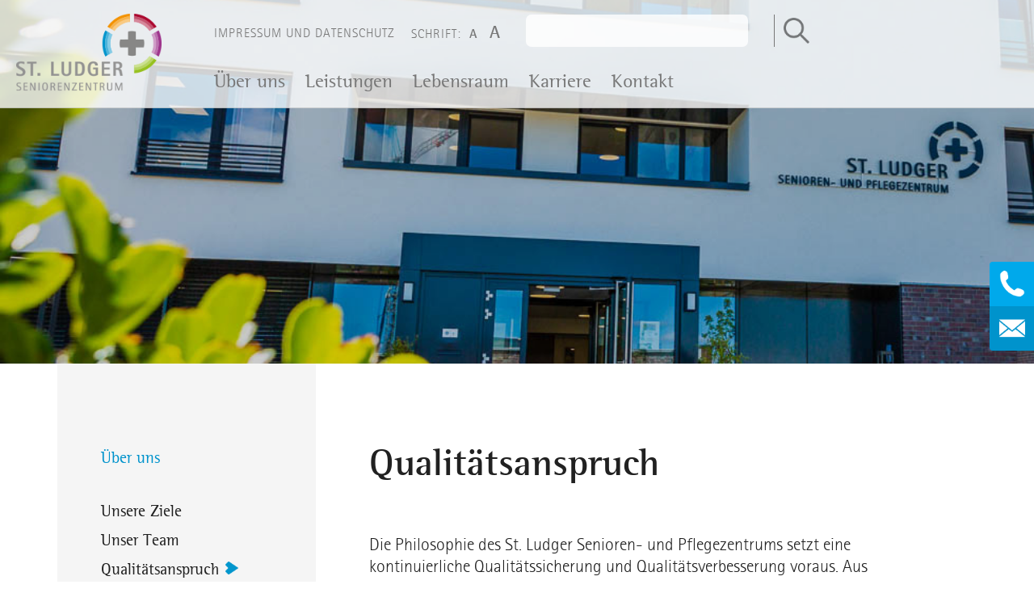

--- FILE ---
content_type: text/html; charset="UTF-8"
request_url: https://www.pflegenetz-westmuensterland.de/einrichtungen/senioren-und-pflegezentren/st-ludger-senioren-und-pflegezentrum-vreden/ueber-uns/qualitaetsanspruch/
body_size: 8200
content:
<!DOCTYPE html>

<html lang="en">



<head>

    <!-- Required meta tags always come first -->

    <meta charset="utf-8">

    <meta name="viewport" content="width=device-width, initial-scale=1, shrink-to-fit=no">

    <meta http-equiv="x-ua-compatible" content="ie=edge">

    

    <link href="https://www.pflegenetz-westmuensterland.de/wp-content/themes/awml/css/style.min.css" rel="stylesheet">

    



    <title>Qualitätsanspruch &#8211; Pflegenetz Westmünsterland</title>
<link rel='dns-prefetch' href='//s.w.org' />
<link rel='stylesheet' id='contact-form-7-css'  href='https://www.pflegenetz-westmuensterland.de/wp-content/plugins/contact-form-7/includes/css/styles.css?ver=5.0.5' type='text/css' media='all' />
<link rel='stylesheet' id='borlabs-cookie-css'  href='https://www.pflegenetz-westmuensterland.de/wp-content/plugins/borlabs-cookie/css/borlabs-cookie.css?ver=2.1.10.1-6' type='text/css' media='all' />
<style id='borlabs-cookie-inline-css' type='text/css'>
#BorlabsCookieBox * { font-family: inherit; }#BorlabsCookieBox ._brlbs-bar, #BorlabsCookieBox ._brlbs-box { background: #fff; border-radius: 4px; color: #555; font-size: 14px; }#BorlabsCookieBox a { color: #a0c81b; }#BorlabsCookieBox a:hover { color: #d8e7a6; }#BorlabsCookieBox ._brlbs-btn { background: #f7f7f7; border-radius: 4px; color: #555; }#BorlabsCookieBox ._brlbs-btn:hover { background: #e6e6e6; border-radius: 4px; color: #555; }#BorlabsCookieBox ._brlbs-refuse-btn a { background: #f7f7f7; border-radius: 4px; color: #555; }#BorlabsCookieBox ._brlbs-refuse-btn a:hover { background: #e6e6e6; border-radius: 4px; color: #555; }#BorlabsCookieBox ._brlbs-btn-accept-all { background: #a0c81b; border-radius: 4px; color: #fff; }#BorlabsCookieBox ._brlbs-btn-accept-all:hover { background: #d8e7a6; border-radius: 4px; color: #fff; }#BorlabsCookieBox ._brlbs-btn-accept-all { background: #a0c81b; border-radius: 4px; color: #fff; }#BorlabsCookieBox ._brlbs-btn-accept-all:hover { background: #d8e7a6; border-radius: 4px; color: #fff; }#BorlabsCookieBox ._brlbs-legal { color: #aaa; }#BorlabsCookieBox ._brlbs-legal a { color: inherit; }#BorlabsCookieBox ._brlbs-legal a:hover { color: #aaa; }#BorlabsCookieBox ._brlbs-branding { color: #000; }#BorlabsCookieBox ._brlbs-branding a { color: inherit; }#BorlabsCookieBox ._brlbs-branding a:hover { color: inherit; }#BorlabsCookieBox ._brlbs-manage a { color: #a0c81b; }#BorlabsCookieBox ._brlbs-manage a:hover { color: #d8e7a6; }#BorlabsCookieBox ._brlbs-refuse { color: #888; }#BorlabsCookieBox ._brlbs-refuse a:hover { color: #888; }#BorlabsCookieBox ul li::before { color: #a0c81b; }#BorlabsCookieBox .cookie-box ._brlbs-btn { width: 100%; }.BorlabsCookie ._brlbs-btn-switch ._brlbs-slider { background-color: #bdc1c8; }.BorlabsCookie ._brlbs-btn-switch input:checked + ._brlbs-slider { background-color: #a0c81b; }.BorlabsCookie ._brlbs-btn-switch ._brlbs-slider::before { background-color: #fff; }.BorlabsCookie ._brlbs-btn-switch input:checked + ._brlbs-slider:before { background-color: #fff; }.BorlabsCookie ._brlbs-checkbox ._brlbs-checkbox-indicator { background-color: #fff; border-color: #e6e6e6; border-radius: 4px; }.BorlabsCookie ._brlbs-checkbox input:checked ~ ._brlbs-checkbox-indicator { background-color: #a0c81b; border-color: #d8e7a6; }.BorlabsCookie ._brlbs-checkbox input:checked ~ ._brlbs-checkbox-indicator::after { border-color: #fff; }.BorlabsCookie ._brlbs-checkbox input:disabled ~ ._brlbs-checkbox-indicator { background-color: #e6e6e6; border-color: #e6e6e6; }.BorlabsCookie ._brlbs-checkbox input:disabled ~ ._brlbs-checkbox-indicator::after { border-color: #999; }#BorlabsCookieBox .bcac-item { background-color: #f7f7f7; border-radius: 0px; color: #555; }#BorlabsCookieBox .cookie-preference table { background-color: #fff; border-radius: 0px; color: #555; }#BorlabsCookieBox .cookie-preference table { background-color: #fff; border-radius: 0px; color: #555; }#BorlabsCookieBox .cookie-preference table tr td, #BorlabsCookieBox .cookie-preference table tr th { background-color: #fff; border-color: #eee; }.BorlabsCookie ._brlbs-btn-switch ._brlbs-slider { border-radius: 34px; }.BorlabsCookie ._brlbs-btn-switch ._brlbs-slider::before { border-radius: 50%; }.BorlabsCookie ._brlbs-content-blocker { font-family: inherit; font-size: 14px; }.BorlabsCookie ._brlbs-content-blocker ._brlbs-caption { background: hsla(0, 0%, 0%, 0.8); color: #fff; }.BorlabsCookie ._brlbs-content-blocker ._brlbs-caption a { color: #28a745; }.BorlabsCookie ._brlbs-content-blocker ._brlbs-caption a:hover { color: #30c553; }.BorlabsCookie ._brlbs-content-blocker a._brlbs-btn { background: #28a745; border-radius: 4px; color: #fff; }.BorlabsCookie ._brlbs-content-blocker a._brlbs-btn:hover { background: #30c553; color: #fff; }a._brlbs-btn-cookie-preference { background: #a0c81b !important; border-radius: 4px !important; color: #fff !important; }a._brlbs-btn-cookie-preference:hover { background: #d8e7a6 !important; color: #fff !important; }.BorlabsCookie ._brlbs-facebook {
    border: 1px solid #e1e8ed;
    border-radius: 6px;
	max-width: 516px;
	padding: 3px 0;
}

.BorlabsCookie ._brlbs-facebook a._brlbs-btn {
	background: #4267b2;
	border-radius: 2px;
}

.BorlabsCookie ._brlbs-facebook a._brlbs-btn:hover {
	background: #3b5998;
}
.BorlabsCookie ._brlbs-google-maps a._brlbs-btn {
	background: #4285f4;
	border-radius: 3px;
}

.BorlabsCookie ._brlbs-google-maps a._brlbs-btn:hover {
	background: #fff;
	color: #4285f4;
}.BorlabsCookie ._brlbs-instagram {
    border: 1px solid #e1e8ed;
    border-radius: 6px;
	max-width: 516px;
	padding: 3px 0;
}


.BorlabsCookie ._brlbs-instagram a._brlbs-btn {
	background: #3897f0;
	border-radius: 4px;
}

.BorlabsCookie ._brlbs-instagram a._brlbs-btn:hover {
	background: #117ee4;
}
.BorlabsCookie ._brlbs-twitter {
    border: 1px solid #e1e8ed;
    border-radius: 3px;
	max-width: 516px;
}

.BorlabsCookie ._brlbs-twitter a._brlbs-btn {
	background: #1da1f2;
	border-radius: 0;
}

.BorlabsCookie ._brlbs-twitter a._brlbs-btn:hover {
	background: #fff;
	color: #1da1f2;
}
.BorlabsCookie ._brlbs-video-vimeo a._brlbs-btn {
	background: #00adef;
	border-radius: 20px;
}

.BorlabsCookie ._brlbs-video-vimeo a._brlbs-btn:hover {
	background: #fff;
	color: #00adef;
}

.BorlabsCookie ._brlbs-video-vimeo a._brlbs-btn._brlbs-icon-play-white:hover::before {
	background: url("data:image/svg+xml,%3Csvg version='1.1' xmlns='http://www.w3.org/2000/svg' xmlns:xlink='http://www.w3.org/1999/xlink' x='0' y='0' width='78' height='78' viewBox='0, 0, 78, 78'%3E%3Cg id='Layer_1'%3E%3Cg%3E%3Cpath d='M7.5,71.5 L7.5,7.5 L55.5,37.828 L7.5,71.5' fill='%2300adef'/%3E%3Cpath d='M7.5,71.5 L7.5,7.5 L55.5,37.828 L7.5,71.5' fill-opacity='0' stroke='%2300adef' stroke-width='12' stroke-linecap='round' stroke-linejoin='round'/%3E%3C/g%3E%3C/g%3E%3C/svg%3E") no-repeat center;
	background-size: contain;
	content: " ";
}
.BorlabsCookie ._brlbs-video-youtube a._brlbs-btn {
	background: #ff0000;
	border-radius: 20px;
}

.BorlabsCookie ._brlbs-video-youtube a._brlbs-btn:hover {
	background: #fff;
	color: red;
}

.BorlabsCookie ._brlbs-video-youtube a._brlbs-btn._brlbs-icon-play-white:hover::before {
	background: url("data:image/svg+xml,%3Csvg version='1.1' xmlns='http://www.w3.org/2000/svg' xmlns:xlink='http://www.w3.org/1999/xlink' x='0' y='0' width='78' height='78' viewBox='0, 0, 78, 78'%3E%3Cg id='Layer_1'%3E%3Cg%3E%3Cpath d='M7.5,71.5 L7.5,7.5 L55.5,37.828 L7.5,71.5' fill='%23ff0000'/%3E%3Cpath d='M7.5,71.5 L7.5,7.5 L55.5,37.828 L7.5,71.5' fill-opacity='0' stroke='%23ff0000' stroke-width='12' stroke-linecap='round' stroke-linejoin='round'/%3E%3C/g%3E%3C/g%3E%3C/svg%3E") no-repeat center;
	background-size: contain;
	content: " ";
}

</style>
<script type='text/javascript' src='https://www.pflegenetz-westmuensterland.de/wp-includes/js/jquery/jquery.js?ver=1.12.4'></script>
<script type='text/javascript' src='https://www.pflegenetz-westmuensterland.de/wp-includes/js/jquery/jquery-migrate.min.js?ver=1.4.1'></script>
<link rel='https://api.w.org/' href='https://www.pflegenetz-westmuensterland.de/wp-json/' />
<link rel="EditURI" type="application/rsd+xml" title="RSD" href="https://www.pflegenetz-westmuensterland.de/xmlrpc.php?rsd" />
<link rel="wlwmanifest" type="application/wlwmanifest+xml" href="https://www.pflegenetz-westmuensterland.de/wp-includes/wlwmanifest.xml" /> 
<meta name="generator" content="WordPress 4.9.25" />
<link rel="canonical" href="https://www.pflegenetz-westmuensterland.de/einrichtungen/senioren-und-pflegezentren/st-ludger-senioren-und-pflegezentrum-vreden/ueber-uns/qualitaetsanspruch/" />
<link rel='shortlink' href='https://www.pflegenetz-westmuensterland.de/?p=209' />
<link rel="alternate" type="application/json+oembed" href="https://www.pflegenetz-westmuensterland.de/wp-json/oembed/1.0/embed?url=https%3A%2F%2Fwww.pflegenetz-westmuensterland.de%2Feinrichtungen%2Fsenioren-und-pflegezentren%2Fst-ludger-senioren-und-pflegezentrum-vreden%2Fueber-uns%2Fqualitaetsanspruch%2F" />
<link rel="alternate" type="text/xml+oembed" href="https://www.pflegenetz-westmuensterland.de/wp-json/oembed/1.0/embed?url=https%3A%2F%2Fwww.pflegenetz-westmuensterland.de%2Feinrichtungen%2Fsenioren-und-pflegezentren%2Fst-ludger-senioren-und-pflegezentrum-vreden%2Fueber-uns%2Fqualitaetsanspruch%2F&#038;format=xml" />

    <style>

.cc_container {
    font-family: "Rotis" ,Helvetica,Arial,sans-serif !important;
}

.cc_btn.cc_btn_accept_all {
	background-color: #90bf16 !important;
}



		input[type="checkbox"] {
		width: 20px;
		height: 20px;
		position: relative;
		vertical-align: middle;
		}

		input[type="checkbox"]:before {
		content: "";
		position: absolute;
		width: 20px;
		height: 20px;
		background: #eee;
		display: block;
		top: 0;
		left: 0;
		}

		input[type="checkbox"]:checked:after {
		content: "X";
		position: absolute;
		font-family: sans-serif;
		left: 2.5px;
		width: 13px;
		height: 13px;
		}

        .wpcf7-checkbox .wpcf7-list-item-label {
            line-height: 1.2;
            vertical-align: middle;
        }

    </style>



</head>



<body class="page-template-default page page-id-209 page-child parent-pageid-203 blue">



    <header>

        

        <div class="navbar navbar--full js-navbar">

            <a class="navbar-logo" href="https://www.pflegenetz-westmuensterland.de/einrichtungen/senioren-und-pflegezentren/st-ludger-senioren-und-pflegezentrum-vreden/">

                <img src="https://www.pflegenetz-westmuensterland.de/wp-content/themes/awml/images/logo-small.png" alt=""

                    title="" class="navbar-logo-small">

                <img src="https://www.pflegenetz-westmuensterland.de/wp-content/uploads/2016/06/St.-Ludger-SPZ-Vreden.png" alt=""

                    title="" class="navbar-logo-full">  

            </a>

            

            <div class="navbar-right">

                <a href="#" class="button button--primary navbar-button" style="display:none;">

                    <i class="icon icon--16"></i>

                    Notfall
                </a>

                <button class="button navbar-toggle js-nav-toggle">

                </button>

            </div>

            

            <nav class="navbar-header-body">

                <div class="navbar-header-body-inner">

        

                    <div class="menu-kopfmenue-st-ludger-senioren-und-pflegezentrum-vreden-container"><ul id="menu-kopfmenue-st-ludger-senioren-und-pflegezentrum-vreden" class="header-menu"><li id="menu-item-1421" class="menu-item menu-item-type-post_type menu-item-object-page menu-item-1421"><a href="https://www.pflegenetz-westmuensterland.de/einrichtungen/senioren-und-pflegezentren/st-ludger-senioren-und-pflegezentrum-vreden/kontakt/impressum/">Impressum und Datenschutz</a></li>
</ul></div>
                    

                    <div class="font-size-switch">

                        <span>Schrift:</span>

                        <a href="#" class="font-size-16 js-font-switch" data-size="22"> A </a>

                        <a href="#" class="font-size-22 js-font-switch" data-size="24"> A </a>

                    </div>

                    

                    <div class="search--header">

                        <form role="search" method="get" class="search-form" action="http://www.altenhilfe-westmuensterland.de/">
    <label>
		<input type="search" class="search-field" placeholder="" value="" name="s">
	</label>
    <button class="search-form-submit"><i class="icon icon--32 search"></i></button> 
</form>
                    </div>



                </div>

            </nav>

        

            <nav class="navbar-body js-nav-body"><ul id="menu-st-ludger-senioren-und-pflegezentrum-vreden" class="main-menu"><li id="menu-item-683" class="menu-item menu-item-type-post_type menu-item-object-page current-page-ancestor menu-item-683 root-item"><a href="https://www.pflegenetz-westmuensterland.de/einrichtungen/senioren-und-pflegezentren/st-ludger-senioren-und-pflegezentrum-vreden/">St. Ludger Senioren- und Pflegezentrum Vreden</a></li>
<li id="menu-item-684" class="menu-item menu-item-type-post_type menu-item-object-page current-page-ancestor current-menu-ancestor current-menu-parent current-page-parent current_page_parent current_page_ancestor menu-item-has-children menu-item-684"><a href="https://www.pflegenetz-westmuensterland.de/einrichtungen/senioren-und-pflegezentren/st-ludger-senioren-und-pflegezentrum-vreden/ueber-uns/">Über uns<span class="navbar-arrow"></span></a>
<ul class="sub-menu">
	<li id="menu-item-685" class="menu-item menu-item-type-post_type menu-item-object-page menu-item-685 simple-sub-menu"><a href="https://www.pflegenetz-westmuensterland.de/einrichtungen/senioren-und-pflegezentren/st-ludger-senioren-und-pflegezentrum-vreden/ueber-uns/unsere-ziele/">Unsere Ziele</a></li>
	<li id="menu-item-686" class="menu-item menu-item-type-post_type menu-item-object-page menu-item-686 simple-sub-menu"><a href="https://www.pflegenetz-westmuensterland.de/einrichtungen/senioren-und-pflegezentren/st-ludger-senioren-und-pflegezentrum-vreden/ueber-uns/unser-team/">Unser Team</a></li>
	<li id="menu-item-687" class="menu-item menu-item-type-post_type menu-item-object-page current-menu-item page_item page-item-209 current_page_item menu-item-687 simple-sub-menu"><a href="https://www.pflegenetz-westmuensterland.de/einrichtungen/senioren-und-pflegezentren/st-ludger-senioren-und-pflegezentrum-vreden/ueber-uns/qualitaetsanspruch/">Qualitätsanspruch</a></li>
	<li id="menu-item-3462" class="menu-item menu-item-type-post_type menu-item-object-page menu-item-3462 simple-sub-menu"><a href="https://www.pflegenetz-westmuensterland.de/einrichtungen/senioren-und-pflegezentren/st-ludger-senioren-und-pflegezentrum-vreden/ueber-uns/pflegenetz-westmuensterland-5/">Pflegenetz Westmünsterland</a></li>
	<li id="menu-item-688" class="menu-item menu-item-type-post_type menu-item-object-page menu-item-688 simple-sub-menu"><a href="https://www.pflegenetz-westmuensterland.de/einrichtungen/senioren-und-pflegezentren/st-ludger-senioren-und-pflegezentrum-vreden/ueber-uns/altenhilfe-im-klinikum-westmuensterland/">Altenhilfe im Klinikum Westmünsterland</a></li>
</ul>
</li>
<li id="menu-item-689" class="menu-item menu-item-type-post_type menu-item-object-page menu-item-has-children menu-item-689"><a href="https://www.pflegenetz-westmuensterland.de/einrichtungen/senioren-und-pflegezentren/st-ludger-senioren-und-pflegezentrum-vreden/leistungen/">Leistungen<span class="navbar-arrow"></span></a>
<ul class="sub-menu">
	<li id="menu-item-690" class="menu-item menu-item-type-post_type menu-item-object-page menu-item-690 simple-sub-menu"><a href="https://www.pflegenetz-westmuensterland.de/einrichtungen/senioren-und-pflegezentren/st-ludger-senioren-und-pflegezentrum-vreden/leistungen/vollstationaere-pflege/">Vollstationäre Pflege</a></li>
	<li id="menu-item-691" class="menu-item menu-item-type-post_type menu-item-object-page menu-item-691 simple-sub-menu"><a href="https://www.pflegenetz-westmuensterland.de/einrichtungen/senioren-und-pflegezentren/st-ludger-senioren-und-pflegezentrum-vreden/leistungen/kurzzeitpflege/">Kurzzeitpflege</a></li>
	<li id="menu-item-5033" class="menu-item menu-item-type-post_type menu-item-object-page menu-item-5033 simple-sub-menu"><a href="https://www.pflegenetz-westmuensterland.de/einrichtungen/tagespflege/">Tagespflegen</a></li>
	<li id="menu-item-693" class="menu-item menu-item-type-post_type menu-item-object-page menu-item-693 simple-sub-menu"><a href="https://www.pflegenetz-westmuensterland.de/einrichtungen/senioren-und-pflegezentren/st-ludger-senioren-und-pflegezentrum-vreden/leistungen/betreutes-wohnen/">Servicewohnen</a></li>
	<li id="menu-item-5055" class="menu-item menu-item-type-post_type menu-item-object-page menu-item-5055 simple-sub-menu root-item"><a href="https://www.pflegenetz-westmuensterland.de/einrichtungen/ambulante-pflegedienste/st-marien-pflegedienst-2/">Ambulante Pflege St. Marien Pflegedienst</a></li>
</ul>
</li>
<li id="menu-item-695" class="menu-item menu-item-type-post_type menu-item-object-page menu-item-has-children menu-item-695"><a href="https://www.pflegenetz-westmuensterland.de/einrichtungen/senioren-und-pflegezentren/st-ludger-senioren-und-pflegezentrum-vreden/lebensraum/">Lebensraum<span class="navbar-arrow"></span></a>
<ul class="sub-menu">
	<li id="menu-item-697" class="menu-item menu-item-type-post_type menu-item-object-page menu-item-697 simple-sub-menu"><a href="https://www.pflegenetz-westmuensterland.de/einrichtungen/senioren-und-pflegezentren/st-ludger-senioren-und-pflegezentrum-vreden/lebensraum/die-eigenen-vier-waende/">Die eigenen vier Wände</a></li>
	<li id="menu-item-698" class="menu-item menu-item-type-post_type menu-item-object-page menu-item-698 simple-sub-menu"><a href="https://www.pflegenetz-westmuensterland.de/einrichtungen/senioren-und-pflegezentren/st-ludger-senioren-und-pflegezentrum-vreden/lebensraum/gemeinschaft/">Gemeinschaft</a></li>
	<li id="menu-item-699" class="menu-item menu-item-type-post_type menu-item-object-page menu-item-699 simple-sub-menu"><a href="https://www.pflegenetz-westmuensterland.de/einrichtungen/senioren-und-pflegezentren/st-ludger-senioren-und-pflegezentrum-vreden/lebensraum/verpflegung/">Verpflegung</a></li>
	<li id="menu-item-700" class="menu-item menu-item-type-post_type menu-item-object-page menu-item-700 simple-sub-menu"><a href="https://www.pflegenetz-westmuensterland.de/einrichtungen/senioren-und-pflegezentren/st-ludger-senioren-und-pflegezentrum-vreden/lebensraum/aktivitaeten/">Aktivitäten</a></li>
	<li id="menu-item-701" class="menu-item menu-item-type-post_type menu-item-object-page menu-item-701 simple-sub-menu"><a href="https://www.pflegenetz-westmuensterland.de/einrichtungen/senioren-und-pflegezentren/st-ludger-senioren-und-pflegezentrum-vreden/lebensraum/seelsorge/">Seelsorge</a></li>
</ul>
</li>
<li id="menu-item-4596" class="menu-item menu-item-type-custom menu-item-object-custom menu-item-4596"><a href="https://www.deinezukunft-deinklinikum.de/altenhilfe/">Karriere</a></li>
<li id="menu-item-707" class="menu-item menu-item-type-post_type menu-item-object-page menu-item-has-children menu-item-707"><a href="https://www.pflegenetz-westmuensterland.de/einrichtungen/senioren-und-pflegezentren/st-ludger-senioren-und-pflegezentrum-vreden/kontakt/">Kontakt<span class="navbar-arrow"></span></a>
<ul class="sub-menu">
	<li id="menu-item-708" class="menu-item menu-item-type-post_type menu-item-object-page menu-item-708 simple-sub-menu"><a href="https://www.pflegenetz-westmuensterland.de/einrichtungen/senioren-und-pflegezentren/st-ludger-senioren-und-pflegezentrum-vreden/kontakt/anfahrt/">Kontakt &#038; Anfahrt</a></li>
	<li id="menu-item-5468" class="menu-item menu-item-type-post_type menu-item-object-page menu-item-5468 simple-sub-menu"><a href="https://www.pflegenetz-westmuensterland.de/kontakt/impressum/">Impressum und Datenschutz</a></li>
	<li id="menu-item-3078" class="menu-item menu-item-type-post_type menu-item-object-page menu-item-3078 simple-sub-menu"><a href="https://www.pflegenetz-westmuensterland.de/ansprechpartner-medizinproduktesicherheit/">Beauftragter für Medizinproduktesicherheit</a></li>
</ul>
</li>
</ul></nav>
            

        </div>

        

    </header>

<!-- Header -->
<div class="container container--fluid">
    
<header class="header js-header  ">
    
    <ul class="header-image-list js-header-images">
        
                    
            <li class="header-image active" style="background-image:url(https://www.pflegenetz-westmuensterland.de/wp-content/uploads/2019/08/st-ludger-5.jpg)"></li>

                
    </ul>
    
    <div class="header-content">
        
        <h1 class="header-title">
            
                        <span>  </span>
            
        </h1>
        
    </div>
    
        
        
</header> 
</div>




    <div class="container">
        <div class="row main-page-content">
            
            <div class="col-lg-4 main-page-sidebar">
                
<div class="aside">
    <ul id="menu-st-ludger-senioren-und-pflegezentrum-vreden-1" class="menu menumain-aside trim-padding"><li class="menu-item menu-item-type-post_type menu-item-object-page current-page-ancestor current-menu-ancestor current-menu-parent current-page-parent current_page_parent current_page_ancestor menu-item-has-children menu-item-684"><a href="https://www.pflegenetz-westmuensterland.de/einrichtungen/senioren-und-pflegezentren/st-ludger-senioren-und-pflegezentrum-vreden/ueber-uns/">Über uns</a>
<ul class="sub-menu">
	<li class="menu-item menu-item-type-post_type menu-item-object-page menu-item-685"><a href="https://www.pflegenetz-westmuensterland.de/einrichtungen/senioren-und-pflegezentren/st-ludger-senioren-und-pflegezentrum-vreden/ueber-uns/unsere-ziele/">Unsere Ziele</a></li>
	<li class="menu-item menu-item-type-post_type menu-item-object-page menu-item-686"><a href="https://www.pflegenetz-westmuensterland.de/einrichtungen/senioren-und-pflegezentren/st-ludger-senioren-und-pflegezentrum-vreden/ueber-uns/unser-team/">Unser Team</a></li>
	<li class="menu-item menu-item-type-post_type menu-item-object-page current-menu-item page_item page-item-209 current_page_item menu-item-687"><a href="https://www.pflegenetz-westmuensterland.de/einrichtungen/senioren-und-pflegezentren/st-ludger-senioren-und-pflegezentrum-vreden/ueber-uns/qualitaetsanspruch/">Qualitätsanspruch</a></li>
	<li class="menu-item menu-item-type-post_type menu-item-object-page menu-item-3462"><a href="https://www.pflegenetz-westmuensterland.de/einrichtungen/senioren-und-pflegezentren/st-ludger-senioren-und-pflegezentrum-vreden/ueber-uns/pflegenetz-westmuensterland-5/">Pflegenetz Westmünsterland</a></li>
	<li class="menu-item menu-item-type-post_type menu-item-object-page menu-item-688"><a href="https://www.pflegenetz-westmuensterland.de/einrichtungen/senioren-und-pflegezentren/st-ludger-senioren-und-pflegezentrum-vreden/ueber-uns/altenhilfe-im-klinikum-westmuensterland/">Altenhilfe im Klinikum Westmünsterland</a></li>
</ul>
</li>
</ul></div>            </div>
            
            <div class="col col-lg-8 main-col">

                                <div class="page-teaser">
                    <h1>Qualitätsanspruch</h1>
<p>Die Philosophie des St. Ludger Senioren- und Pflegezentrums setzt eine kontinuierliche Qualitätssicherung und Qualitätsverbesserung voraus. Aus diesem Grund stellen wir uns einer permanenten Qualitätskontrolle.</p>
                </div>
                <div class="page-main">
                    <p>Ziel ist eine ständige Verbesserung der Pflege, Betreuung, hauswirtschaftlichen Versorgung sowie der Organisationsabläufe innerhalb einer, für den Bewohner zufriedenstellenden und reibungslosen, Versorgung.</p>
<p>In den Einrichtungen des Fachbereichs Altenhilfe kümmern sich alle Mitarbeiter um die Qualität der Pflege, Betreuung und Hauswirtschaft. Aber jede Einrichtung hat auch Mitarbeiter, die sich in besonderer Weise mit den verschiedenen Qualitätsaspekten beschäftigen und die Instrumente zur Umsetzung des Qualitätsmanagements fördern und weiterentwickeln. Das Qualitätsmanagement (QM) ist in den Altenhilfeeinrichtungen im Klinikum Westmünsterland einheitlich als Stabsstelle organisiert und dem Bereichsleiter zugeordnet. Fachbereichsübergreifend ist die Stabsstelle für die übergeordneten Aufgaben und Fragestellungen zuständig.</p>
                </div>
            </div>
        </div>
    </div>




<!-- support box -->
<div class="support-box js-support-box">
    <div class="support-box-nav">
        <div class="support-box-nav-phone js-support-nav site-color-bg-hover" data-type="phone">
            <span>Telefon</span>
            <i class="icon icon--32 phone white"></i>
        </div>
        <div class="support-box-nav-mail js-support-nav site-color-bg" data-type="mail">
            <span>E-Mail</span>
            <i class="icon icon--32 email white"></i>
        </div>
    </div>
    <div class="support-box-content js-support-content">
        <div class="support-box-content-box js-phone active">
            <p>Ralf Lange<br />
Stabsstelle Qualitätsmanagement<br />
Fachbereich Altenhilfe<br />
Tel.: 02563 912-7759</p>
        </div>
        <div class="support-box-content-box js-mail">
            <p>Schreiben Sie uns:<br />
ralf.lange@kwml.de</p>
        </div>
    </div>
</div>

<!-- footer -->
<div class="container container--fluid grey">

    <div class="footer">
    
        <div class="row">
            <div class="col col-xs-6 col-md-4 col-xl-3 offset-md-2 offset-xl-3">
                <img class="footer-logo" src="https://www.pflegenetz-westmuensterland.de/wp-content/uploads/2016/06/St.-Ludger-SPZ-Vreden-Footer.png" alt="Klinikum Westmünsterland" title="Klinikum Westmünsterland">
            </div>
            <div class="col col-xs-6 col-md-4 col-xl-3">
                <div class="footer-social-media">
                    <a target="_blank" href="https://twitter.com/intent/tweet?status=Qualit%C3%A4tsanspruch+https%3A%2F%2Fwww.pflegenetz-westmuensterland.de%2Feinrichtungen%2Fsenioren-und-pflegezentren%2Fst-ludger-senioren-und-pflegezentrum-vreden%2Fueber-uns%2Fqualitaetsanspruch%2F"><i class="social-icon twitter"></i></a><a target="_blank" href="https://www.facebook.com/sharer/sharer.php?u=https%3A%2F%2Fwww.pflegenetz-westmuensterland.de%2Feinrichtungen%2Fsenioren-und-pflegezentren%2Fst-ludger-senioren-und-pflegezentrum-vreden%2Fueber-uns%2Fqualitaetsanspruch%2F&title=Qualit%C3%A4tsanspruch"><i class="social-icon facebook"></i></a>                </div>
                <nav class="menu-footer-st-ludger-senioren-und-pflegezentrum-vreden-container"><ul id="menu-footer-st-ludger-senioren-und-pflegezentrum-vreden" class="footer-menu"><li id="menu-item-738" class="menu-item menu-item-type-post_type menu-item-object-page menu-item-738"><a href="https://www.pflegenetz-westmuensterland.de/einrichtungen/senioren-und-pflegezentren/st-ludger-senioren-und-pflegezentrum-vreden/kontakt/impressum/">Impressum und Datenschutz</a></li>
</ul></nav>            </div>
        </div>
        
    </div>
    
</div>

<script type="text/javascript" src="https://www.pflegenetz-westmuensterland.de/wp-content/themes/awml/js/bundle.min.js?v=234"></script>
<script id="BorlabsCookieBoxWrap" type="text/template"><div id="BorlabsCookieBox" class="BorlabsCookie">
    <div class="borlabs-hide bottom-right">
        <div class="_brlbs-box-wrap">
            <div class="_brlbs-box _brlbs-box-advanced">
                <div class="cookie-box">
                    <div class="container">
                        <div class="row">
                            <div class="col-12">
                                <div class="_brlbs-flex-center">
                                                                        <h3>Datenschutzeinstellungen</h3>
                                </div>
                                <p>Wir nutzen Cookies auf unserer Website. Einige von ihnen sind essenziell, während andere uns helfen, diese Website und Ihre Erfahrung zu verbessern.</p>
                                <ul><li>
                                            <label for="checkbox-essential" class="_brlbs-checkbox">
                                                Essenziell                                                <input id="checkbox-essential" type="checkbox" name="cookieGroup[]" value="essential" checked disabled data-borlabs-cookie-checkbox>
                                                <div class="_brlbs-checkbox-indicator"></div>
                                            </label>
                                        </li>
                                        <li>
                                            <label for="checkbox-statistics" class="_brlbs-checkbox">
                                                Statistiken                                                <input id="checkbox-statistics" type="checkbox" name="cookieGroup[]" value="statistics" checked data-borlabs-cookie-checkbox>
                                                <div class="_brlbs-checkbox-indicator"></div>
                                            </label>
                                        </li>
                                        </ul>                                <p class="_brlbs-accept"><a class="_brlbs-btn _brlbs-btn-accept-all cursor" data-cookie-accept-all>Alle akzeptieren</a></p>
                                <p class="_brlbs-accept"><a class="_brlbs-btn cursor" data-cookie-accept>Speichern</a></p>
                                                                                                <p class="_brlbs-manage"><a class="cursor" data-cookie-individual>Individuelle Datenschutzeinstellungen</a></p>
                                <p class="_brlbs-legal">
                                    <a class="cursor" data-cookie-individual>Cookie-Details</a>
                                    <span class="_brlbs-separator"></span><a href="https://www.pflegenetz-westmuensterland.de/kontakt/datenschutz/">Datenschutzerklärung</a><span class="_brlbs-separator"></span><a href="https://www.pflegenetz-westmuensterland.de/kontakt/impressum/">Impressum</a></p>
                            </div>
                        </div>
                    </div>
                </div>
                <div class="cookie-preference">
    <div class="container not-visible">
        <div class="row no-gutters">
            <div class="col-12">
                <div class="row no-gutters align-items-top">
                                        <div class="col-12">
                        <h3>Datenschutzeinstellungen</h3>
                        <p>Hier finden Sie eine Übersicht über alle verwendeten Cookies. Sie können Ihre Einwilligung zu ganzen Kategorien geben oder sich weitere Informationen anzeigen lassen und so nur bestimmte Cookies auswählen.</p>

                        <div class="row no-gutters align-items-center">
                            <div class="col-12 col-sm-7">
                                <p class="_brlbs-accept">
                                                                <a class="_brlbs-btn _brlbs-btn-accept-all cursor" data-cookie-accept-all>Alle akzeptieren</a>
                                                                <a class="_brlbs-btn cursor" data-cookie-accept>Speichern</a></p>
                            </div>
                            <div class="col-12 col-sm-5">
                                <p class="_brlbs-refuse">
                                    <a class="cursor" data-cookie-back>Zurück</a>                                </p>
                            </div>
                        </div>
                    </div>
                </div>
                <div data-cookie-accordion>
                                    <div class="bcac-item">
                        <div class="d-flex flex-row">
                            <div class="w-75">
                                <h4>Essenziell (1)</h4>
                            </div>
                            <div class="w-25 text-right">
                                                            </div>
                        </div>
                        <div class="d-block">
                            <p>Essenzielle Cookies ermöglichen grundlegende Funktionen und sind für die einwandfreie Funktion der Website erforderlich.</p>
                            <p class="text-center">
                                <a class="cursor d-block" data-cookie-accordion-target="essential">
                                    <span data-cookie-accordion-status="show">Cookie-Informationen anzeigen</span>
                                    <span data-cookie-accordion-status="hide" class="borlabs-hide">Cookie-Informationen ausblenden</span>
                                </a>
                            </p>
                        </div>

                        <div class="borlabs-hide" data-cookie-accordion-parent="essential">
                                                        <table>
                                                                <tr>
                                    <th>Name</th>
                                    <td>Borlabs Cookie</td>
                                </tr>
                                <tr>
                                    <th>Anbieter</th>
                                    <td>Eigentümer dieser Website</td>
                                </tr>
                                                                <tr>
                                    <th>Zweck</th>
                                    <td>Speichert die Einstellungen der Besucher, die in der Cookie Box von Borlabs Cookie ausgewählt wurden.</td>
                                </tr>
                                                                                                                                                                <tr>
                                    <th>Cookie Name</th>
                                    <td>borlabs-cookie</td>
                                </tr>
                                                                                                <tr>
                                    <th>Cookie Laufzeit</th>
                                    <td>1 Jahr</td>
                                </tr>
                                                            </table>
                                                    </div>
                    </div>
                                        <div class="bcac-item">
                        <div class="d-flex flex-row">
                            <div class="w-75">
                                <h4>Statistiken (1)</h4>
                            </div>
                            <div class="w-25 text-right">
                                                                <span class="_brlbs-btn-switch-status"><span>An</span><span>Aus</span></span>
                                <label class="_brlbs-btn-switch">
                                    <input type="checkbox" name="cookieGroup[]" value="statistics" checked data-borlabs-cookie-switch>
                                    <span class="_brlbs-slider"></span>
                                </label>
                                                            </div>
                        </div>
                        <div class="d-block">
                            <p>Statistik Cookies erfassen Informationen anonym. Diese Informationen helfen uns zu verstehen, wie unsere Besucher unsere Website nutzen.</p>
                            <p class="text-center">
                                <a class="cursor d-block" data-cookie-accordion-target="statistics">
                                    <span data-cookie-accordion-status="show">Cookie-Informationen anzeigen</span>
                                    <span data-cookie-accordion-status="hide" class="borlabs-hide">Cookie-Informationen ausblenden</span>
                                </a>
                            </p>
                        </div>

                        <div class="borlabs-hide" data-cookie-accordion-parent="statistics">
                                                        <table>
                                                                <tr>
                                    <th>Akzeptieren</th>
                                    <td>
                                        <label class="_brlbs-btn-switch">
                                            <input type="checkbox" data-cookie-group="statistics" name="cookies[statistics][]" value="google-analytics" checked data-borlabs-cookie-switch>
                                            <span class="_brlbs-slider"></span>
                                        </label>
                                        <span class="_brlbs-btn-switch-status"><span>An</span><span>Aus</span></span>
                                    </td>
                                </tr>
                                                                <tr>
                                    <th>Name</th>
                                    <td>Google Analytics</td>
                                </tr>
                                <tr>
                                    <th>Anbieter</th>
                                    <td>Google LLC</td>
                                </tr>
                                                                <tr>
                                    <th>Zweck</th>
                                    <td>Cookie von Google für Website-Analysen. Erzeugt statistische Daten darüber, wie der Besucher die Website nutzt.</td>
                                </tr>
                                                                                                <tr>
                                    <th>Datenschutzerklärung</th>
                                    <td class="_brlbs-pp-url"><a href="https://policies.google.com/privacy" target="_blank" rel="nofollow noopener noreferrer">https://policies.google.com/privacy</a></td>
                                </tr>
                                                                                                                                <tr>
                                    <th>Cookie Name</th>
                                    <td>_ga,_gat,_gid</td>
                                </tr>
                                                                                                <tr>
                                    <th>Cookie Laufzeit</th>
                                    <td>2 Jahre</td>
                                </tr>
                                                            </table>
                                                    </div>
                    </div>
                                    </div>
                <div class="d-flex justify-content-between">
                    <p class="_brlbs-branding flex-fill">
                                            </p>
                    <p class="_brlbs-legal flex-fill"><a href="https://www.pflegenetz-westmuensterland.de/kontakt/datenschutz/">Datenschutzerklärung</a><span class="_brlbs-separator"></span><a href="https://www.pflegenetz-westmuensterland.de/kontakt/impressum/">Impressum</a></p>
                </div>
            </div>
        </div>
    </div>
</div>            </div>
        </div>
    </div>
</div></script><script type='text/javascript'>
/* <![CDATA[ */
var wpcf7 = {"apiSettings":{"root":"https:\/\/www.pflegenetz-westmuensterland.de\/wp-json\/contact-form-7\/v1","namespace":"contact-form-7\/v1"},"recaptcha":{"messages":{"empty":"Stellen Sie sicher, dass Sie kein Roboter sind."}},"cached":"1"};
/* ]]> */
</script>
<script type='text/javascript' src='https://www.pflegenetz-westmuensterland.de/wp-content/plugins/contact-form-7/includes/js/scripts.js?ver=5.0.5'></script>
<script type='text/javascript' src='https://www.pflegenetz-westmuensterland.de/wp-includes/js/wp-embed.min.js?ver=4.9.25'></script>
<script type='text/javascript'>
/* <![CDATA[ */
var borlabsCookieConfig = {"ajaxURL":"https:\/\/www.pflegenetz-westmuensterland.de\/wp-admin\/admin-ajax.php","language":"de","animation":"1","animationDelay":"","animationIn":"fadeInDown","animationOut":"flipOutX","blockContent":"1","boxLayout":"box","boxLayoutAdvanced":"1","automaticCookieDomainAndPath":"","cookieDomain":"www.pflegenetz-westmuensterland.de","cookiePath":"\/","cookieLifetime":"365","crossDomainCookie":[],"cookieBeforeConsent":"","cookiesForBots":"1","cookieVersion":"1","hideCookieBoxOnPages":[],"respectDoNotTrack":"","reloadAfterConsent":"","showCookieBox":"1","cookieBoxIntegration":"javascript","ignorePreSelectStatus":"1","cookies":{"essential":["borlabs-cookie"],"statistics":["google-analytics"],"marketing":[],"external-media":[]}};
var borlabsCookieCookies = {"essential":{"borlabs-cookie":{"cookieNameList":{"borlabs-cookie":"borlabs-cookie"},"settings":{"blockCookiesBeforeConsent":"0"}}},"statistics":{"google-analytics":{"optInJS":"[base64]","optOutJS":""}}};
/* ]]> */
</script>
<script type='text/javascript' src='https://www.pflegenetz-westmuensterland.de/wp-content/plugins/borlabs-cookie/javascript/borlabs-cookie.min.js?ver=2.1.10.1'></script>
<script type='text/javascript'>
jQuery(document).ready(function() {
var borlabsCookieContentBlocker = {"facebook": {"id": "facebook","global": function (contentBlockerData) {  },"init": function (el, contentBlockerData) { if(typeof FB === "object") { FB.XFBML.parse(el.parentElement); } },"settings": {"executeGlobalCodeBeforeUnblocking":false}},"default": {"id": "default","global": function (contentBlockerData) {  },"init": function (el, contentBlockerData) {  },"settings": {"executeGlobalCodeBeforeUnblocking":false}},"googlemaps": {"id": "googlemaps","global": function (contentBlockerData) {  },"init": function (el, contentBlockerData) {  },"settings": {"executeGlobalCodeBeforeUnblocking":false}},"instagram": {"id": "instagram","global": function (contentBlockerData) {  },"init": function (el, contentBlockerData) { if (typeof instgrm === "object") { instgrm.Embeds.process(); } },"settings": {"executeGlobalCodeBeforeUnblocking":false}},"openstreetmap": {"id": "openstreetmap","global": function (contentBlockerData) {  },"init": function (el, contentBlockerData) {  },"settings": {"executeGlobalCodeBeforeUnblocking":false}},"twitter": {"id": "twitter","global": function (contentBlockerData) {  },"init": function (el, contentBlockerData) {  },"settings": {"executeGlobalCodeBeforeUnblocking":false}},"vimeo": {"id": "vimeo","global": function (contentBlockerData) {  },"init": function (el, contentBlockerData) {  },"settings": {"executeGlobalCodeBeforeUnblocking":false,"saveThumbnails":false,"videoWrapper":false}},"youtube": {"id": "youtube","global": function (contentBlockerData) {  },"init": function (el, contentBlockerData) {  },"settings": {"executeGlobalCodeBeforeUnblocking":false,"changeURLToNoCookie":true,"saveThumbnails":false,"thumbnailQuality":"maxresdefault","videoWrapper":false}}};
(function () { var borlabsCookieLoaded = null;var borlabsCookieInit = false;var borlabsCookieCheck = function () { if (typeof window.BorlabsCookie === "object" && borlabsCookieInit === false) { borlabsCookieInit = true; clearInterval(borlabsCookieLoaded); window.BorlabsCookie.init(borlabsCookieConfig, borlabsCookieCookies, borlabsCookieContentBlocker); } };borlabsCookieLoaded = setInterval(borlabsCookieCheck, 50); borlabsCookieCheck();})();});
</script>
</body>

</html>
<!-- Dynamic page generated in 1.103 seconds. -->
<!-- Cached page generated by WP-Super-Cache on 2026-01-18 15:02:27 -->

<!-- super cache -->

--- FILE ---
content_type: text/css
request_url: https://www.pflegenetz-westmuensterland.de/wp-content/themes/awml/css/style.min.css
body_size: 13204
content:
/*! normalize.css v4.1.1 | MIT License | github.com/necolas/normalize.css */

html {
    font-family: sans-serif;
    line-height: 1.15;
    -ms-text-size-adjust: 100%;
    -webkit-text-size-adjust: 100%
}

body {
    margin: 0
}

article, aside, details, figcaption, figure, footer, header, main, menu, nav, section, summary {
    display: block
}

audio, canvas, progress, video {
    display: inline-block
}

audio:not([controls]) {
    display: none;
    height: 0
}

progress {
    vertical-align: baseline
}

[hidden], template {
    display: none
}

a {
    background-color: transparent;
    -webkit-text-decoration-skip: objects
}

a:active, a:hover {
    outline-width: 0
}

abbr[title] {
    border-bottom: none;
    text-decoration: underline;
    text-decoration: underline dotted
}

b, strong {
    font-weight: inherit;
    font-weight: bolder
}

dfn {
    font-style: italic
}

h1 {
    font-size: 2em;
    margin: .67em 0
}

mark {
    background-color: #ff0;
    color: #000
}

small {
    font-size: 80%
}

sub, sup {
    font-size: 75%;
    line-height: 0;
    position: relative;
    vertical-align: baseline
}

sub {
    bottom: -.25em
}

sup {
    top: -.5em
}

img {
    border-style: none
}

svg:not(:root) {
    overflow: hidden
}

code, kbd, pre, samp {
    font-family: monospace, monospace;
    font-size: 1em
}

figure {
    margin: 1em 40px
}

hr {
    box-sizing: content-box;
    height: 0;
    overflow: visible
}

button, input, optgroup, select, textarea {
    font: inherit;
    margin: 0
}

optgroup {
    font-weight: 700
}

button, input {
    overflow: visible
}

button, select {
    text-transform: none
}

[type=reset], [type=submit], button, html [type=button] {
    -webkit-appearance: button
}

[type=button]::-moz-focus-inner, [type=reset]::-moz-focus-inner, [type=submit]::-moz-focus-inner, button::-moz-focus-inner {
    border-style: none;
    padding: 0
}

[type=button]:-moz-focusring, [type=reset]:-moz-focusring, [type=submit]:-moz-focusring, button:-moz-focusring {
    outline: 1px dotted ButtonText
}

fieldset {
    border: 1px solid silver;
    margin: 0 2px;
    padding: .35em .625em .75em
}

legend {
    box-sizing: border-box;
    color: inherit;
    display: table;
    max-width: 100%;
    padding: 0;
    white-space: normal
}

textarea {
    overflow: auto
}

[type=checkbox], [type=radio] {
    box-sizing: border-box;
    padding: 0
}

[type=number]::-webkit-inner-spin-button, [type=number]::-webkit-outer-spin-button {
    height: auto
}

[type=search] {
    -webkit-appearance: textfield;
    outline-offset: -2px
}

[type=search]::-webkit-search-cancel-button, [type=search]::-webkit-search-decoration {
    -webkit-appearance: none
}

::-webkit-input-placeholder {
    color: inherit;
    opacity: .54
}

::-webkit-file-upload-button {
    -webkit-appearance: button;
    font: inherit
}

.container {
    margin: 0 auto;
    max-width: 1140px;
    overflow: hidden;
    padding: 0 1rem
}

.container--small {
    max-width: 992px
}

.container--xs {
    max-width: 480px
}

.container--fluid {
    max-width: none;
    padding: 0
}

.col {
    padding: 0 .9375rem;
    position: relative
}

.row {
    margin-left: -.9375rem;
    margin-right: -.9375rem
}

.row:after, .row:before {
    content: "";
    display: table
}

.row:after {
    clear: both
}

.col-1 {
    float: left;
    min-height: 1px;
    padding: 0 .9375rem;
    width: 8.33333%
}

.offset-1 {
    margin-left: 8.33333%
}

.col-2 {
    float: left;
    min-height: 1px;
    padding: 0 .9375rem;
    width: 16.66667%
}

.offset-2 {
    margin-left: 16.66667%
}

.col-3 {
    float: left;
    min-height: 1px;
    padding: 0 .9375rem;
    width: 25%
}

.offset-3 {
    margin-left: 25%
}

.col-4 {
    float: left;
    min-height: 1px;
    padding: 0 .9375rem;
    width: 33.33333%
}

.offset-4 {
    margin-left: 33.33333%
}

.col-5 {
    float: left;
    min-height: 1px;
    padding: 0 .9375rem;
    width: 41.66667%
}

.offset-5 {
    margin-left: 41.66667%
}

.col-6 {
    float: left;
    min-height: 1px;
    padding: 0 .9375rem;
    width: 50%
}

.offset-6 {
    margin-left: 50%
}

.col-7 {
    float: left;
    min-height: 1px;
    padding: 0 .9375rem;
    width: 58.33333%
}

.offset-7 {
    margin-left: 58.33333%
}

.col-8 {
    float: left;
    min-height: 1px;
    padding: 0 .9375rem;
    width: 66.66667%
}

.offset-8 {
    margin-left: 66.66667%
}

.col-9 {
    float: left;
    min-height: 1px;
    padding: 0 .9375rem;
    width: 75%
}

.offset-9 {
    margin-left: 75%
}

.col-10 {
    float: left;
    min-height: 1px;
    padding: 0 .9375rem;
    width: 83.33333%
}

.offset-10 {
    margin-left: 83.33333%
}

.col-11 {
    float: left;
    min-height: 1px;
    padding: 0 .9375rem;
    width: 91.66667%
}

.offset-11 {
    margin-left: 91.66667%
}

.col-12 {
    float: left;
    min-height: 1px;
    padding: 0 .9375rem;
    width: 100%
}

.offset-12 {
    margin-left: 100%
}

@media (min-width:480px) {
    .col-xs-1 {
        float: left;
        min-height: 1px;
        padding: 0 .9375rem;
        width: 8.33333%
    }
    .offset-xs-1 {
        margin-left: 8.33333%
    }
}

@media (min-width:480px) {
    .col-xs-2 {
        float: left;
        min-height: 1px;
        padding: 0 .9375rem;
        width: 16.66667%
    }
    .offset-xs-2 {
        margin-left: 16.66667%
    }
}

@media (min-width:480px) {
    .col-xs-3 {
        float: left;
        min-height: 1px;
        padding: 0 .9375rem;
        width: 25%
    }
    .offset-xs-3 {
        margin-left: 25%
    }
}

@media (min-width:480px) {
    .col-xs-4 {
        float: left;
        min-height: 1px;
        padding: 0 .9375rem;
        width: 33.33333%
    }
    .offset-xs-4 {
        margin-left: 33.33333%
    }
}

@media (min-width:480px) {
    .col-xs-5 {
        float: left;
        min-height: 1px;
        padding: 0 .9375rem;
        width: 41.66667%
    }
    .offset-xs-5 {
        margin-left: 41.66667%
    }
}

@media (min-width:480px) {
    .col-xs-6 {
        float: left;
        min-height: 1px;
        padding: 0 .9375rem;
        width: 50%
    }
    .offset-xs-6 {
        margin-left: 50%
    }
}

@media (min-width:480px) {
    .col-xs-7 {
        float: left;
        min-height: 1px;
        padding: 0 .9375rem;
        width: 58.33333%
    }
    .offset-xs-7 {
        margin-left: 58.33333%
    }
}

@media (min-width:480px) {
    .col-xs-8 {
        float: left;
        min-height: 1px;
        padding: 0 .9375rem;
        width: 66.66667%
    }
    .offset-xs-8 {
        margin-left: 66.66667%
    }
}

@media (min-width:480px) {
    .col-xs-9 {
        float: left;
        min-height: 1px;
        padding: 0 .9375rem;
        width: 75%
    }
    .offset-xs-9 {
        margin-left: 75%
    }
}

@media (min-width:480px) {
    .col-xs-10 {
        float: left;
        min-height: 1px;
        padding: 0 .9375rem;
        width: 83.33333%
    }
    .offset-xs-10 {
        margin-left: 83.33333%
    }
}

@media (min-width:480px) {
    .col-xs-11 {
        float: left;
        min-height: 1px;
        padding: 0 .9375rem;
        width: 91.66667%
    }
    .offset-xs-11 {
        margin-left: 91.66667%
    }
}

@media (min-width:480px) {
    .col-xs-12 {
        float: left;
        min-height: 1px;
        padding: 0 .9375rem;
        width: 100%
    }
    .offset-xs-12 {
        margin-left: 100%
    }
}

@media (min-width:768px) {
    .col-sm-1 {
        float: left;
        min-height: 1px;
        padding: 0 .9375rem;
        width: 8.33333%
    }
    .offset-sm-1 {
        margin-left: 8.33333%
    }
}

@media (min-width:768px) {
    .col-sm-2 {
        float: left;
        min-height: 1px;
        padding: 0 .9375rem;
        width: 16.66667%
    }
    .offset-sm-2 {
        margin-left: 16.66667%
    }
}

@media (min-width:768px) {
    .col-sm-3 {
        float: left;
        min-height: 1px;
        padding: 0 .9375rem;
        width: 25%
    }
    .offset-sm-3 {
        margin-left: 25%
    }
}

@media (min-width:768px) {
    .col-sm-4 {
        float: left;
        min-height: 1px;
        padding: 0 .9375rem;
        width: 33.33333%
    }
    .offset-sm-4 {
        margin-left: 33.33333%
    }
}

@media (min-width:768px) {
    .col-sm-5 {
        float: left;
        min-height: 1px;
        padding: 0 .9375rem;
        width: 41.66667%
    }
    .offset-sm-5 {
        margin-left: 41.66667%
    }
}

@media (min-width:768px) {
    .col-sm-6 {
        float: left;
        min-height: 1px;
        padding: 0 .9375rem;
        width: 50%
    }
    .offset-sm-6 {
        margin-left: 50%
    }
}

@media (min-width:768px) {
    .col-sm-7 {
        float: left;
        min-height: 1px;
        padding: 0 .9375rem;
        width: 58.33333%
    }
    .offset-sm-7 {
        margin-left: 58.33333%
    }
}

@media (min-width:768px) {
    .col-sm-8 {
        float: left;
        min-height: 1px;
        padding: 0 .9375rem;
        width: 66.66667%
    }
    .offset-sm-8 {
        margin-left: 66.66667%
    }
}

@media (min-width:768px) {
    .col-sm-9 {
        float: left;
        min-height: 1px;
        padding: 0 .9375rem;
        width: 75%
    }
    .offset-sm-9 {
        margin-left: 75%
    }
}

@media (min-width:768px) {
    .col-sm-10 {
        float: left;
        min-height: 1px;
        padding: 0 .9375rem;
        width: 83.33333%
    }
    .offset-sm-10 {
        margin-left: 83.33333%
    }
}

@media (min-width:768px) {
    .col-sm-11 {
        float: left;
        min-height: 1px;
        padding: 0 .9375rem;
        width: 91.66667%
    }
    .offset-sm-11 {
        margin-left: 91.66667%
    }
}

@media (min-width:768px) {
    .col-sm-12 {
        float: left;
        min-height: 1px;
        padding: 0 .9375rem;
        width: 100%
    }
    .offset-sm-12 {
        margin-left: 100%
    }
}

@media (min-width:992px) {
    .col-md-1 {
        float: left;
        min-height: 1px;
        padding: 0 .9375rem;
        width: 8.33333%
    }
    .offset-md-1 {
        margin-left: 8.33333%
    }
}

@media (min-width:992px) {
    .col-md-2 {
        float: left;
        min-height: 1px;
        padding: 0 .9375rem;
        width: 16.66667%
    }
    .offset-md-2 {
        margin-left: 16.66667%
    }
}

@media (min-width:992px) {
    .col-md-3 {
        float: left;
        min-height: 1px;
        padding: 0 .9375rem;
        width: 25%
    }
    .offset-md-3 {
        margin-left: 25%
    }
}

@media (min-width:992px) {
    .col-md-4 {
        float: left;
        min-height: 1px;
        padding: 0 .9375rem;
        width: 33.33333%
    }
    .offset-md-4 {
        margin-left: 33.33333%
    }
}

@media (min-width:992px) {
    .col-md-5 {
        float: left;
        min-height: 1px;
        padding: 0 .9375rem;
        width: 41.66667%
    }
    .offset-md-5 {
        margin-left: 41.66667%
    }
}

@media (min-width:992px) {
    .col-md-6 {
        float: left;
        min-height: 1px;
        padding: 0 .9375rem;
        width: 50%
    }
    .offset-md-6 {
        margin-left: 50%
    }
}

@media (min-width:992px) {
    .col-md-7 {
        float: left;
        min-height: 1px;
        padding: 0 .9375rem;
        width: 58.33333%
    }
    .offset-md-7 {
        margin-left: 58.33333%
    }
}

@media (min-width:992px) {
    .col-md-8 {
        float: left;
        min-height: 1px;
        padding: 0 .9375rem;
        width: 66.66667%
    }
    .offset-md-8 {
        margin-left: 66.66667%
    }
}

@media (min-width:992px) {
    .col-md-9 {
        float: left;
        min-height: 1px;
        padding: 0 .9375rem;
        width: 75%
    }
    .offset-md-9 {
        margin-left: 75%
    }
}

@media (min-width:992px) {
    .col-md-10 {
        float: left;
        min-height: 1px;
        padding: 0 .9375rem;
        width: 83.33333%
    }
    .offset-md-10 {
        margin-left: 83.33333%
    }
}

@media (min-width:992px) {
    .col-md-11 {
        float: left;
        min-height: 1px;
        padding: 0 .9375rem;
        width: 91.66667%
    }
    .offset-md-11 {
        margin-left: 91.66667%
    }
}

@media (min-width:992px) {
    .col-md-12 {
        float: left;
        min-height: 1px;
        padding: 0 .9375rem;
        width: 100%
    }
    .offset-md-12 {
        margin-left: 100%
    }
}

@media (min-width:1200px) {
    .col-lg-1 {
        float: left;
        min-height: 1px;
        padding: 0 .9375rem;
        width: 8.33333%
    }
    .offset-lg-1 {
        margin-left: 8.33333%
    }
}

@media (min-width:1200px) {
    .col-lg-2 {
        float: left;
        min-height: 1px;
        padding: 0 .9375rem;
        width: 16.66667%
    }
    .offset-lg-2 {
        margin-left: 16.66667%
    }
}

@media (min-width:1200px) {
    .col-lg-3 {
        float: left;
        min-height: 1px;
        padding: 0 .9375rem;
        width: 25%
    }
    .offset-lg-3 {
        margin-left: 25%
    }
}

@media (min-width:1200px) {
    .col-lg-4 {
        float: left;
        min-height: 1px;
        padding: 0 .9375rem;
        width: 33.33333%
    }
    .offset-lg-4 {
        margin-left: 33.33333%
    }
}

@media (min-width:1200px) {
    .col-lg-5 {
        float: left;
        min-height: 1px;
        padding: 0 .9375rem;
        width: 41.66667%
    }
    .offset-lg-5 {
        margin-left: 41.66667%
    }
}

@media (min-width:1200px) {
    .col-lg-6 {
        float: left;
        min-height: 1px;
        padding: 0 .9375rem;
        width: 50%
    }
    .offset-lg-6 {
        margin-left: 50%
    }
}

@media (min-width:1200px) {
    .col-lg-7 {
        float: left;
        min-height: 1px;
        padding: 0 .9375rem;
        width: 58.33333%
    }
    .offset-lg-7 {
        margin-left: 58.33333%
    }
}

@media (min-width:1200px) {
    .col-lg-8 {
        float: left;
        min-height: 1px;
        padding: 0 .9375rem;
        width: 66.66667%
    }
    .offset-lg-8 {
        margin-left: 66.66667%
    }
}

@media (min-width:1200px) {
    .col-lg-9 {
        float: left;
        min-height: 1px;
        padding: 0 .9375rem;
        width: 75%
    }
    .offset-lg-9 {
        margin-left: 75%
    }
}

@media (min-width:1200px) {
    .col-lg-10 {
        float: left;
        min-height: 1px;
        padding: 0 .9375rem;
        width: 83.33333%
    }
    .offset-lg-10 {
        margin-left: 83.33333%
    }
}

@media (min-width:1200px) {
    .col-lg-11 {
        float: left;
        min-height: 1px;
        padding: 0 .9375rem;
        width: 91.66667%
    }
    .offset-lg-11 {
        margin-left: 91.66667%
    }
}

@media (min-width:1200px) {
    .col-lg-12 {
        float: left;
        min-height: 1px;
        padding: 0 .9375rem;
        width: 100%
    }
    .offset-lg-12 {
        margin-left: 100%
    }
}

@media (min-width:1600px) {
    .col-xl-1 {
        float: left;
        min-height: 1px;
        padding: 0 .9375rem;
        width: 8.33333%
    }
    .offset-xl-1 {
        margin-left: 8.33333%
    }
}

@media (min-width:1600px) {
    .col-xl-2 {
        float: left;
        min-height: 1px;
        padding: 0 .9375rem;
        width: 16.66667%
    }
    .offset-xl-2 {
        margin-left: 16.66667%
    }
}

@media (min-width:1600px) {
    .col-xl-3 {
        float: left;
        min-height: 1px;
        padding: 0 .9375rem;
        width: 25%
    }
    .offset-xl-3 {
        margin-left: 25%
    }
}

@media (min-width:1600px) {
    .col-xl-4 {
        float: left;
        min-height: 1px;
        padding: 0 .9375rem;
        width: 33.33333%
    }
    .offset-xl-4 {
        margin-left: 33.33333%
    }
}

@media (min-width:1600px) {
    .col-xl-5 {
        float: left;
        min-height: 1px;
        padding: 0 .9375rem;
        width: 41.66667%
    }
    .offset-xl-5 {
        margin-left: 41.66667%
    }
}

@media (min-width:1600px) {
    .col-xl-6 {
        float: left;
        min-height: 1px;
        padding: 0 .9375rem;
        width: 50%
    }
    .offset-xl-6 {
        margin-left: 50%
    }
}

@media (min-width:1600px) {
    .col-xl-7 {
        float: left;
        min-height: 1px;
        padding: 0 .9375rem;
        width: 58.33333%
    }
    .offset-xl-7 {
        margin-left: 58.33333%
    }
}

@media (min-width:1600px) {
    .col-xl-8 {
        float: left;
        min-height: 1px;
        padding: 0 .9375rem;
        width: 66.66667%
    }
    .offset-xl-8 {
        margin-left: 66.66667%
    }
}

@media (min-width:1600px) {
    .col-xl-9 {
        float: left;
        min-height: 1px;
        padding: 0 .9375rem;
        width: 75%
    }
    .offset-xl-9 {
        margin-left: 75%
    }
}

@media (min-width:1600px) {
    .col-xl-10 {
        float: left;
        min-height: 1px;
        padding: 0 .9375rem;
        width: 83.33333%
    }
    .offset-xl-10 {
        margin-left: 83.33333%
    }
}

@media (min-width:1600px) {
    .col-xl-11 {
        float: left;
        min-height: 1px;
        padding: 0 .9375rem;
        width: 91.66667%
    }
    .offset-xl-11 {
        margin-left: 91.66667%
    }
}

@media (min-width:1600px) {
    .col-xl-12 {
        float: left;
        min-height: 1px;
        padding: 0 .9375rem;
        width: 100%
    }
    .offset-xl-12 {
        margin-left: 100%
    }
}

@-webkit-keyframes bounce {
    0%, 20%, 50%, 80%, to {
        -webkit-transform: translateY(0);
        -khtml-transform: translateY(0);
        transform: translateY(0)
    }
    40% {
        -webkit-transform: translateY(-15px);
        -khtml-transform: translateY(-15px);
        transform: translateY(-15px)
    }
    60% {
        -webkit-transform: translateY(-10px);
        -khtml-transform: translateY(-10px);
        transform: translateY(-10px)
    }
}

@keyframes bounce {
    0%, 20%, 50%, 80%, to {
        -webkit-transform: translateY(0);
        -khtml-transform: translateY(0);
        transform: translateY(0)
    }
    40% {
        -webkit-transform: translateY(-15px);
        -khtml-transform: translateY(-15px);
        transform: translateY(-15px)
    }
    60% {
        -webkit-transform: translateY(-10px);
        -khtml-transform: translateY(-10px);
        transform: translateY(-10px)
    }
}

.bouncing {
    -webkit-animation: bounce 3s infinite;
    animation: bounce 3s infinite
}

@font-face {
    font-family: Rotis;
    src: url(../fonts/rotissanserlig-webfont.eot);
    src: url(../fonts/rotissanserlig-webfont.eot?#iefix) format("embedded-opentype"), url(../fonts/rotissanserlig-webfont.woff2) format("woff2"), url(../fonts/rotissanserlig-webfont.woff) format("woff"), url(../fonts/rotissanserlig-webfont.ttf) format("truetype"), url(../fonts/rotissanserlig-webfont.svg#rotissansseriflight) format("svg");
    font-weight: 300;
    font-style: normal
}

@font-face {
    font-family: Rotis Semi Sans;
    src: url(../fonts/rotissemsanbol-webfont.eot);
    src: url(../fonts/rotissemsanbol-webfont.eot?#iefix) format("embedded-opentype"), url(../fonts/rotissemsanbol-webfont.woff2) format("woff2"), url(../fonts/rotissemsanbol-webfont.woff) format("woff"), url(../fonts/rotissemsanbol-webfont.ttf) format("truetype"), url(../fonts/rotissemsanbol-webfont.svg#rotissemisansbold) format("svg");
    font-weight: 700;
    font-style: normal
}

@font-face {
    font-family: Rotis Semi Serif;
    src: url(../fonts/rotissemser-webfont.eot);
    src: url(../fonts/rotissemser-webfont.eot?#iefix) format("embedded-opentype"), url(../fonts/rotissemser-webfont.woff2) format("woff2"), url(../fonts/rotissemser-webfont.woff) format("woff"), url(../fonts/rotissemser-webfont.ttf) format("truetype"), url(../fonts/rotissemser-webfont.svg#rotissemiserifregular) format("svg");
    font-weight: 400;
    font-style: normal
}

@font-face {
    font-family: Rotis Semi Serif;
    src: url(../fonts/rotissemserbol-webfont.eot);
    src: url(../fonts/rotissemserbol-webfont.eot?#iefix) format("embedded-opentype"), url(../fonts/rotissemserbol-webfont.woff2) format("woff2"), url(../fonts/rotissemserbol-webfont.woff) format("woff"), url(../fonts/rotissemserbol-webfont.ttf) format("truetype"), url(../fonts/rotissemserbol-webfont.svg#rotissemiserifbold) format("svg");
    font-weight: 700;
    font-style: normal
}

* {
    -khtml-box-sizing: border-box;
    -ms-box-sizing: border-box;
    -o-box-sizing: border-box;
    box-sizing: border-box
}

body, html {
    color: #212121;
    font-family: Rotis, Helvetica, Arial, sans-serif;
    font-size: 16px;
    font-weight: 300;
    -webkit-font-smoothing: antialiased;
    -moz-osx-font-smoothing: grayscale
}

@media (min-width:992px) {
    body, html {
        font-size: 22px
    }
}

h1 {
    font: normal normal 400 1em/1 Rotis Semi Serif, Helvetica, Arial, sans-serif;
    font-size: 2.125rem;
    font-weight: 700;
    margin: 1.5rem 0
}

h1 strong {
    color: #90bf16;
    font: normal normal 400 1em/1 Rotis Semi Serif, Helvetica, Arial, sans-serif
}

h2 {
    font: normal normal 400 1em/1 Rotis Semi Serif, Helvetica, Arial, sans-serif;
    font-size: 1.815rem;
    font-weight: 700
}

h2, h3 {
    margin: 1.5rem 0
}

h3 {
    font: normal normal 400 1em/1 Rotis Semi Serif, Helvetica, Arial, sans-serif;
    font-size: 1.725rem;
    font-weight: 700
}

h4 {
    font: normal normal 400 1em/1 Rotis Semi Serif, Helvetica, Arial, sans-serif;
    font-size: 1.425rem;
    font-weight: 700;
    margin-bottom: 1.5rem;
    margin-top: 0
}

h5 {
    font: normal normal 400 1em/1 Rotis Semi Serif, Helvetica, Arial, sans-serif;
    font-size: 1.3rem;
    font-weight: 700
}

h5, h6 {
    margin: 1.5rem 0
}

h6 {
    font: normal normal 400 1em/1 Rotis Semi Serif, Helvetica, Arial, sans-serif;
    font-size: 1rem;
    font-weight: 700
}

a {
    color: #90bf16;
    font: normal normal 400 1em/1 Rotis Semi Sans, Helvetica, Arial, sans-serif;
    -webkit-transition: all .2s ease-in-out 0s;
    transition: all .2s ease-in-out 0s
}

a:hover {
    color: #a5da19
}

p {
    line-height: 1.5;
    margin: 0 0 1rem
}

blockquote {
    font: normal normal 400 1em/1 Rotis Semi Serif, Helvetica, Arial, sans-serif;
    font-size: 1.5rem
}

img {
    height: auto;
    max-width: 100%
}

ol, ul {
    margin-bottom: 1rem;
    margin-top: 0
}

ol ol, ol ul, ul ol, ul ul {
    margin-bottom: 0
}

ul li {
    list-style: none
}

ul li:before {
    background-image: url(../images/icons.png);
    background-position: -32px -16px;
    background-repeat: no-repeat;
    background-size: 96px 144px;
    content: "";
    display: inline-block;
    height: 16px;
    margin-left: -24px;
    margin-right: 8px;
    width: 16px
}

li {
    margin: .5rem 0
}

dd {
    margin-bottom: .5rem;
    margin-left: 0
}

dt {
    font-weight: 700
}

pre {
    margin-bottom: 1rem;
    margin-top: 0
}

figure {
    margin: 1rem 0
}

caption {
    caption-side: bottom;
    color: #818a91;
    padding-top: .75rem;
    padding-bottom: .75rem;
    text-align: left
}

input[hidden] {
    display: none!important
}

hr {
    border: 0;
    border-top: 1px solid hsla(0, 0%, 63%, .41)
}

strong {
    font: normal normal 400 1em/1 Rotis Semi Sans, Helvetica, Arial, sans-serif
}

.grey {
    background-color: #f6f6f6
}

.text-center {
    text-align: center
}

.no-overflow {
    overflow: hidden
}

.alignleft {
    float: left;
    margin-right: 2rem
}

.button {
    border: 1px solid transparent;
    border-radius: .25rem;
    cursor: pointer;
    display: inline-block;
    font: normal normal 400 1em/1 Rotis Semi Serif, Helvetica, Arial, sans-serif;
    font-size: 1rem;
    font-weight: 400;
    line-height: 1.5;
    padding: .375rem 1rem;
    text-align: center;
    text-decoration: none;
    vertical-align: middle;
    white-space: nowrap;
    -webkit-user-select: none;
    -moz-user-select: none;
    -ms-user-select: none;
    user-select: none;
    -webkit-transition: all .2s ease-in-out 0s;
    transition: all .2s ease-in-out 0s
}

.button .icon {
    margin: 0 3px
}

.button .icon--16 {
    margin-top: -3px;
    margin-left: .5rem
}

.button .icon--32 {
    margin-top: -5px;
    margin-left: .5rem
}

.button--lightbox {
    margin: 1rem 0
}

.button--lightbox .icon {
    margin-left: .5rem
}

.button--content {
    margin: 1rem 0
}

.button--content .icon {
    margin-left: .5rem
}

.button--primary {
    background-color: #90bf16;
    color: #fff
}

.button--primary:hover {
    background-color: #a5da19;
    color: #fff
}

.button--blue {
    background-color: #a6072b;
    color: #fff
}

.button--blue:hover {
    background-color: #c30833;
    color: #fff
}

.button--red {
    background-color: #a6072b;
    color: #fff
}

.button--red:hover {
    background-color: #c30833;
    color: #fff
}

.button--orange {
    background-color: #ff9e13;
    color: #fff
}

.button--orange:hover {
    background-color: rgba(255, 158, 19, .8);
    color: #fff
}

.button--text {
    color: #787878;
    padding: .375rem 0
}

.button--text.active, .button--text:hover {
    color: #9d338a;
}

form p {
    margin-bottom: 2rem
}

form:not(.search-form) label, form p {
    font: normal normal 400 1em/1 Rotis Semi Serif, Helvetica, Arial, sans-serif!important;
    font-size: .9rem!important
}

form:not(.search-form) label {
    display: block;
    margin-bottom: .5rem
}

p input[type=email], p input[type=text], p textarea {
    margin-top: .5rem
}

input[type=email], input[type=text], textarea {
    padding: .625rem .875rem;
    width: 100%;
    border: none;
    background-color: #eee;
    border-radius: .3125rem;
    font-size: 1.125rem
}

textarea {
    height: 12.5rem
}

.icon {
    background-image: url(../images/icons.png);
    background-repeat: no-repeat;
    background-size: 510px 765px;
    display: inline-block;
    height: 85px;
    overflow: hidden;
    vertical-align: middle;
    width: 85px
}

.search {
    background-position: 0 0
}

.search.blue {
    background-position: -85px 0
}

.search.green {
    background-position: -170px 0
}

.search.red {
    background-position: -255px 0
}

.search.orange {
    background-position: -340px 0
}

.search.white {
    background-position: -425px 0
}

.arrow-right {
    background-position: 0 -85px
}

.arrow-right.blue {
    background-position: -85px -85px
}

.arrow-right.green {
    background-position: -170px -85px
}

.arrow-right.red {
    background-position: -255px -85px
}

.arrow-right.orange {
    background-position: -340px -85px
}

.arrow-right.white {
    background-position: -425px -85px
}

.email {
    background-position: 0 -170px
}

.email.blue {
    background-position: -85px -170px
}

.email.green {
    background-position: -170px -170px
}

.email.red {
    background-position: -255px -170px
}

.email.orange {
    background-position: -340px -170px
}

.email.white {
    background-position: -425px -170px
}

.phone {
    background-position: 0 -255px
}

.phone.blue {
    background-position: -85px -255px
}

.phone.green {
    background-position: -170px -255px
}

.phone.red {
    background-position: -255px -255px
}

.phone.orange {
    background-position: -340px -255px
}

.phone.white {
    background-position: -425px -255px
}

.cross {
    background-position: 0 -340px
}

.cross.blue {
    background-position: -85px -340px
}

.cross.green {
    background-position: -170px -340px
}

.cross.red {
    background-position: -255px -340px
}

.cross.orange {
    background-position: -340px -340px
}

.cross.white {
    background-position: -425px -340px
}

.time {
    background-position: 0 -425px
}

.time.blue {
    background-position: -85px -425px
}

.time.green {
    background-position: -170px -425px
}

.time.red {
    background-position: -255px -425px
}

.time.orange {
    background-position: -340px -425px
}

.time.white {
    background-position: -425px -425px
}

.map {
    background-position: 0 -510px
}

.map.blue {
    background-position: -85px -510px
}

.map.green {
    background-position: -170px -510px
}

.map.red {
    background-position: -255px -510px
}

.map.orange {
    background-position: -340px -510px
}

.map.white {
    background-position: -425px -510px
}

.hospital {
    background-position: 0 -595px
}

.hospital.blue {
    background-position: -85px -595px
}

.hospital.green {
    background-position: -170px -595px
}

.hospital.red {
    background-position: -255px -595px
}

.hospital.orange {
    background-position: -340px -595px
}

.hospital.white {
    background-position: -425px -595px
}

.care {
    background-position: 0 -680px
}

.care.blue {
    background-position: -85px -680px
}

.care.green {
    background-position: -170px -680px
}

.care.red {
    background-position: -255px -680px
}

.care.orange {
    background-position: -340px -680px
}

.care.white {
    background-position: -425px -680px
}

.icon--85 {
    background-size: 510px 765px;
    height: 85px;
    width: 85px
}

.icon--85.search {
    background-position: 0 0
}

.icon--85.search.blue {
    background-position: -85px 0
}

.icon--85.search.green {
    background-position: -170px 0
}

.icon--85.search.red {
    background-position: -255px 0
}

.icon--85.search.orange {
    background-position: -340px 0
}

.icon--85.search.white {
    background-position: -425px 0
}

.icon--85.arrow-right {
    background-position: 0 -85px
}

.icon--85.arrow-right.blue {
    background-position: -85px -85px
}

.icon--85.arrow-right.green {
    background-position: -170px -85px
}

.icon--85.arrow-right.red {
    background-position: -255px -85px
}

.icon--85.arrow-right.orange {
    background-position: -340px -85px
}

.icon--85.arrow-right.white {
    background-position: -425px -85px
}

.icon--85.email {
    background-position: 0 -170px
}

.icon--85.email.blue {
    background-position: -85px -170px
}

.icon--85.email.green {
    background-position: -170px -170px
}

.icon--85.email.red {
    background-position: -255px -170px
}

.icon--85.email.orange {
    background-position: -340px -170px
}

.icon--85.email.white {
    background-position: -425px -170px
}

.icon--85.phone {
    background-position: 0 -255px
}

.icon--85.phone.blue {
    background-position: -85px -255px
}

.icon--85.phone.green {
    background-position: -170px -255px
}

.icon--85.phone.red {
    background-position: -255px -255px
}

.icon--85.phone.orange {
    background-position: -340px -255px
}

.icon--85.phone.white {
    background-position: -425px -255px
}

.icon--85.cross {
    background-position: 0 -340px
}

.icon--85.cross.blue {
    background-position: -85px -340px
}

.icon--85.cross.green {
    background-position: -170px -340px
}

.icon--85.cross.red {
    background-position: -255px -340px
}

.icon--85.cross.orange {
    background-position: -340px -340px
}

.icon--85.cross.white {
    background-position: -425px -340px
}

.icon--85.time {
    background-position: 0 -425px
}

.icon--85.time.blue {
    background-position: -85px -425px
}

.icon--85.time.green {
    background-position: -170px -425px
}

.icon--85.time.red {
    background-position: -255px -425px
}

.icon--85.time.orange {
    background-position: -340px -425px
}

.icon--85.time.white {
    background-position: -425px -425px
}

.icon--85.map {
    background-position: 0 -510px
}

.icon--85.map.blue {
    background-position: -85px -510px
}

.icon--85.map.green {
    background-position: -170px -510px
}

.icon--85.map.red {
    background-position: -255px -510px
}

.icon--85.map.orange {
    background-position: -340px -510px
}

.icon--85.map.white {
    background-position: -425px -510px
}

.icon--85.hospital {
    background-position: 0 -595px
}

.icon--85.hospital.blue {
    background-position: -85px -595px
}

.icon--85.hospital.green {
    background-position: -170px -595px
}

.icon--85.hospital.red {
    background-position: -255px -595px
}

.icon--85.hospital.orange {
    background-position: -340px -595px
}

.icon--85.hospital.white {
    background-position: -425px -595px
}

.icon--85.care {
    background-position: 0 -680px
}

.icon--85.care.blue {
    background-position: -85px -680px
}

.icon--85.care.green {
    background-position: -170px -680px
}

.icon--85.care.red {
    background-position: -255px -680px
}

.icon--85.care.orange {
    background-position: -340px -680px
}

.icon--85.care.white {
    background-position: -425px -680px
}

.icon--64 {
    background-size: 384px 576px;
    height: 64px;
    width: 64px
}

.icon--64.search {
    background-position: 0 0
}

.icon--64.search.blue {
    background-position: -64px 0
}

.icon--64.search.green {
    background-position: -128px 0
}

.icon--64.search.red {
    background-position: -192px 0
}

.icon--64.search.orange {
    background-position: -256px 0
}

.icon--64.search.white {
    background-position: -320px 0
}

.icon--64.arrow-right {
    background-position: 0 -64px
}

.icon--64.arrow-right.blue {
    background-position: -64px -64px
}

.icon--64.arrow-right.green {
    background-position: -128px -64px
}

.icon--64.arrow-right.red {
    background-position: -192px -64px
}

.icon--64.arrow-right.orange {
    background-position: -256px -64px
}

.icon--64.arrow-right.white {
    background-position: -320px -64px
}

.icon--64.email {
    background-position: 0 -128px
}

.icon--64.email.blue {
    background-position: -64px -128px
}

.icon--64.email.green {
    background-position: -128px -128px
}

.icon--64.email.red {
    background-position: -192px -128px
}

.icon--64.email.orange {
    background-position: -256px -128px
}

.icon--64.email.white {
    background-position: -320px -128px
}

.icon--64.phone {
    background-position: 0 -192px
}

.icon--64.phone.blue {
    background-position: -64px -192px
}

.icon--64.phone.green {
    background-position: -128px -192px
}

.icon--64.phone.red {
    background-position: -192px -192px
}

.icon--64.phone.orange {
    background-position: -256px -192px
}

.icon--64.phone.white {
    background-position: -320px -192px
}

.icon--64.cross {
    background-position: 0 -256px
}

.icon--64.cross.blue {
    background-position: -64px -256px
}

.icon--64.cross.green {
    background-position: -128px -256px
}

.icon--64.cross.red {
    background-position: -192px -256px
}

.icon--64.cross.orange {
    background-position: -256px -256px
}

.icon--64.cross.white {
    background-position: -320px -256px
}

.icon--64.time {
    background-position: 0 -320px
}

.icon--64.time.blue {
    background-position: -64px -320px
}

.icon--64.time.green {
    background-position: -128px -320px
}

.icon--64.time.red {
    background-position: -192px -320px
}

.icon--64.time.orange {
    background-position: -256px -320px
}

.icon--64.time.white {
    background-position: -320px -320px
}

.icon--64.map {
    background-position: 0 -384px
}

.icon--64.map.blue {
    background-position: -64px -384px
}

.icon--64.map.green {
    background-position: -128px -384px
}

.icon--64.map.red {
    background-position: -192px -384px
}

.icon--64.map.orange {
    background-position: -256px -384px
}

.icon--64.map.white {
    background-position: -320px -384px
}

.icon--64.hospital {
    background-position: 0 -448px
}

.icon--64.hospital.blue {
    background-position: -64px -448px
}

.icon--64.hospital.green {
    background-position: -128px -448px
}

.icon--64.hospital.red {
    background-position: -192px -448px
}

.icon--64.hospital.orange {
    background-position: -256px -448px
}

.icon--64.hospital.white {
    background-position: -320px -448px
}

.icon--64.care {
    background-position: 0 -512px
}

.icon--64.care.blue {
    background-position: -64px -512px
}

.icon--64.care.green {
    background-position: -128px -512px
}

.icon--64.care.red {
    background-position: -192px -512px
}

.icon--64.care.orange {
    background-position: -256px -512px
}

.icon--64.care.white {
    background-position: -320px -512px
}

.icon--32 {
    background-size: 192px 288px;
    height: 32px;
    width: 32px
}

.icon--32.search {
    background-position: 0 0
}

.icon--32.search.blue {
    background-position: -32px 0
}

.icon--32.search.green {
    background-position: -64px 0
}

.icon--32.search.red {
    background-position: -96px 0
}

.icon--32.search.orange {
    background-position: -128px 0
}

.icon--32.search.white {
    background-position: -160px 0
}

.icon--32.arrow-right {
    background-position: 0 -32px
}

.icon--32.arrow-right.blue {
    background-position: -32px -32px
}

.icon--32.arrow-right.green {
    background-position: -64px -32px
}

.icon--32.arrow-right.red {
    background-position: -96px -32px
}

.icon--32.arrow-right.orange {
    background-position: -128px -32px
}

.icon--32.arrow-right.white {
    background-position: -160px -32px
}

.icon--32.email {
    background-position: 0 -64px
}

.icon--32.email.blue {
    background-position: -32px -64px
}

.icon--32.email.green {
    background-position: -64px -64px
}

.icon--32.email.red {
    background-position: -96px -64px
}

.icon--32.email.orange {
    background-position: -128px -64px
}

.icon--32.email.white {
    background-position: -160px -64px
}

.icon--32.phone {
    background-position: 0 -96px
}

.icon--32.phone.blue {
    background-position: -32px -96px
}

.icon--32.phone.green {
    background-position: -64px -96px
}

.icon--32.phone.red {
    background-position: -96px -96px
}

.icon--32.phone.orange {
    background-position: -128px -96px
}

.icon--32.phone.white {
    background-position: -160px -96px
}

.icon--32.cross {
    background-position: 0 -128px
}

.icon--32.cross.blue {
    background-position: -32px -128px
}

.icon--32.cross.green {
    background-position: -64px -128px
}

.icon--32.cross.red {
    background-position: -96px -128px
}

.icon--32.cross.orange {
    background-position: -128px -128px
}

.icon--32.cross.white {
    background-position: -160px -128px
}

.icon--32.time {
    background-position: 0 -160px
}

.icon--32.time.blue {
    background-position: -32px -160px
}

.icon--32.time.green {
    background-position: -64px -160px
}

.icon--32.time.red {
    background-position: -96px -160px
}

.icon--32.time.orange {
    background-position: -128px -160px
}

.icon--32.time.white {
    background-position: -160px -160px
}

.icon--32.map {
    background-position: 0 -192px
}

.icon--32.map.blue {
    background-position: -32px -192px
}

.icon--32.map.green {
    background-position: -64px -192px
}

.icon--32.map.red {
    background-position: -96px -192px
}

.icon--32.map.orange {
    background-position: -128px -192px
}

.icon--32.map.white {
    background-position: -160px -192px
}

.icon--32.hospital {
    background-position: 0 -224px
}

.icon--32.hospital.blue {
    background-position: -32px -224px
}

.icon--32.hospital.green {
    background-position: -64px -224px
}

.icon--32.hospital.red {
    background-position: -96px -224px
}

.icon--32.hospital.orange {
    background-position: -128px -224px
}

.icon--32.hospital.white {
    background-position: -160px -224px
}

.icon--32.care {
    background-position: 0 -256px
}

.icon--32.care.blue {
    background-position: -32px -256px
}

.icon--32.care.green {
    background-position: -64px -256px
}

.icon--32.care.red {
    background-position: -96px -256px
}

.icon--32.care.orange {
    background-position: -128px -256px
}

.icon--32.care.white {
    background-position: -160px -256px
}

.icon--16 {
    background-size: 96px 144px;
    height: 16px;
    width: 16px
}

.icon--16.search {
    background-position: 0 0
}

.icon--16.search.blue {
    background-position: -16px 0
}

.icon--16.search.green {
    background-position: -32px 0
}

.icon--16.search.red {
    background-position: -48px 0
}

.icon--16.search.orange {
    background-position: -64px 0
}

.icon--16.search.white {
    background-position: -80px 0
}

.icon--16.arrow-right {
    background-position: 0 -16px
}

.icon--16.arrow-right.blue {
    background-position: -16px -16px
}

.icon--16.arrow-right.green {
    background-position: -32px -16px
}

.icon--16.arrow-right.red {
    background-position: -48px -16px
}

.icon--16.arrow-right.orange {
    background-position: -64px -16px
}

.icon--16.arrow-right.white {
    background-position: -80px -16px
}

.icon--16.email {
    background-position: 0 -32px
}

.icon--16.email.blue {
    background-position: -16px -32px
}

.icon--16.email.green {
    background-position: -32px -32px
}

.icon--16.email.red {
    background-position: -48px -32px
}

.icon--16.email.orange {
    background-position: -64px -32px
}

.icon--16.email.white {
    background-position: -80px -32px
}

.icon--16.phone {
    background-position: 0 -48px
}

.icon--16.phone.blue {
    background-position: -16px -48px
}

.icon--16.phone.green {
    background-position: -32px -48px
}

.icon--16.phone.red {
    background-position: -48px -48px
}

.icon--16.phone.orange {
    background-position: -64px -48px
}

.icon--16.phone.white {
    background-position: -80px -48px
}

.icon--16.cross {
    background-position: 0 -64px
}

.icon--16.cross.blue {
    background-position: -16px -64px
}

.icon--16.cross.green {
    background-position: -32px -64px
}

.icon--16.cross.red {
    background-position: -48px -64px
}

.icon--16.cross.orange {
    background-position: -64px -64px
}

.icon--16.cross.white {
    background-position: -80px -64px
}

.icon--16.time {
    background-position: 0 -80px
}

.icon--16.time.blue {
    background-position: -16px -80px
}

.icon--16.time.green {
    background-position: -32px -80px
}

.icon--16.time.red {
    background-position: -48px -80px
}

.icon--16.time.orange {
    background-position: -64px -80px
}

.icon--16.time.white {
    background-position: -80px -80px
}

.icon--16.map {
    background-position: 0 -96px
}

.icon--16.map.blue {
    background-position: -16px -96px
}

.icon--16.map.green {
    background-position: -32px -96px
}

.icon--16.map.red {
    background-position: -48px -96px
}

.icon--16.map.orange {
    background-position: -64px -96px
}

.icon--16.map.white {
    background-position: -80px -96px
}

.icon--16.hospital {
    background-position: 0 -112px
}

.icon--16.hospital.blue {
    background-position: -16px -112px
}

.icon--16.hospital.green {
    background-position: -32px -112px
}

.icon--16.hospital.red {
    background-position: -48px -112px
}

.icon--16.hospital.orange {
    background-position: -64px -112px
}

.icon--16.hospital.white {
    background-position: -80px -112px
}

.icon--16.care {
    background-position: 0 -128px
}

.icon--16.care.blue {
    background-position: -16px -128px
}

.icon--16.care.green {
    background-position: -32px -128px
}

.icon--16.care.red {
    background-position: -48px -128px
}

.icon--16.care.orange {
    background-position: -64px -128px
}

.icon--16.care.white {
    background-position: -80px -128px
}

.social-icon {
    background-image: url(../images/social-icons.png);
    background-repeat: no-repeat;
    background-size: 54px 27px;
    display: inline-block;
    margin: 0 .5rem;
    opacity: .9;
    height: 27px;
    width: 27px
}

.social-icon.facebook {
    background-position: -27px 0
}

.footer {
    padding: 30px 0
}

.footer-logo {
    padding: 1rem;
    width: 200px
}

.footer-social-media {
    margin-top: 1rem;
    padding: .5rem 1rem
}

.footer-menu {
    padding: 0 1rem
}

.footer-menu li {
    display: inline-block;
    list-style: none
}

.footer-menu li:before {
    content: none
}

.footer-menu a {
    color: #999;
    display: block;
    font-size: .8rem;
    text-decoration: none;
    font: normal normal 300 1em/1 Rotis, Helvetica, Arial, sans-serif;
    font-size: .7125rem;
    padding: 5px 11px;
    letter-spacing: .0454545rem;
    text-transform: uppercase;
    color: #787878;
    -webkit-transition: all .2s ease-in-out 0s;
    transition: all .2s ease-in-out 0s
}

.footer-menu a:hover {
    color: #333
}

@media (min-width:480px) {
    .footer-menu, .footer-social-media {
        text-align: right
    }
}

.navbar {
    background-color: hsla(0, 0%, 100%, .8);
    left: 0;
    position: fixed;
    right: 0;
    top: 0;
    height: 70px;
    z-index: 8
}

.navbar:after, .navbar:before {
    content: "";
    display: table
}

.navbar:after {
    clear: both
}

.height-100 {
    height: 100%!important
}

.active-menu-item {
    display: block!important
}

.navbar-right {
    float: right;
    right: 0
}

.navbar-logo, .navbar-right {
    padding: 10px;
    position: absolute
}

.navbar-logo {
    display: block;
    float: left;
    height: 70px;
    width: 70px
}

.navbar-logo .navbar-logo-full {
    display: none
}

.navbar-toggle {
    background: none;
    height: 50px;
    line-height: 50px;
    margin-left: .5rem;
    margin-right: 15px;
    outline: none;
    padding: 7.5px;
    text-align: center;
    width: 50px
}

.navbar-toggle:before {
    background-image: url(../images/hamburger.png);
    background-size: cover;
    background-position: top;
    background-repeat: no-repeat;
    content: "";
    cursor: pointer;
    display: block;
    height: 35px;
    width: 35px;
    z-index: 9;
    opacity: .2
}

.navbar-toggle.active:before {
    background-position-y: bottom
}

.navbar-body {
    background-color: #90bf16;
    display: none;
    font: normal normal 400 1em/1 Rotis Semi Serif, Helvetica, Arial, sans-serif;
    left: 0;
    overflow-y: auto;
    position: absolute;
    right: 0;
    top: 70px;
    z-index: 7;
    height: 100vh
}

@media only screen and (-webkit-min-device-pixel-ratio:1) and (device-width:768px) and (device-height:1024px) and (orientation:portrait) {
    .navbar-body {
        height: 1024px
    }
}

@media only screen and (-webkit-min-device-pixel-ratio:1) and (device-width:768px) and (device-height:1024px) and (orientation:landscape) {
    .navbar-body {
        height: 768px
    }
}

@media only screen and (-webkit-min-device-pixel-ratio:1) and (device-width:320px) and (device-height:480px) and (orientation:portrait) {
    .navbar-body {
        height: 480px
    }
}

@media only screen and (-webkit-min-device-pixel-ratio:1) and (device-width:320px) and (device-height:480px) and (orientation:landscape) {
    .navbar-body {
        height: 320px
    }
}

@media only screen and (-webkit-min-device-pixel-ratio:1) and (device-width:320px) and (device-height:568px) and (orientation:portrait) {
    .navbar-body {
        height: 568px
    }
}

@media only screen and (-webkit-min-device-pixel-ratio:1) and (device-width:320px) and (device-height:568px) and (orientation:landscape) {
    .navbar-body {
        height: 320px
    }
}

.navbar-header-body {
    display: none
}

.main-menu {
    margin-bottom: 0;
    padding: 0;
    list-style: none
}

.main-menu .menu-item {
    border-top: 1px solid hsla(0, 0%, 100%, .5);
    margin: 0
}

.main-menu .menu-item:last-of-type {
    border-bottom: 1px solid hsla(0, 0%, 100%, .5)
}

.main-menu .menu-item:not(:last-of-type) .sub-menu .menu-item:last-of-type {
    border-bottom: 0
}

.main-menu .menu-item:before {
    content: none
}

.main-menu>.menu-item.root-item {
    display: none
}

.main-menu .navbar-arrow {
    bottom: 0;
    cursor: pointer;
    line-height: 46px;
    position: absolute;
    right: 0;
    text-align: center;
    top: 0;
    width: 50px
}

.main-menu .navbar-arrow:before {
    content: "\203a"
}

.main-menu .navbar-arrow.active:before {
    display: block;
    -webkit-transform: rotate(90deg);
    -khtml-transform: rotate(90deg);
    transform: rotate(90deg)
}

.main-menu .sub-menu {
    background: hsla(0, 0%, 100%, .3);
    display: none;
    padding: 0
}

.main-menu .sub-menu.active, .main-menu a {
    display: block
}

.main-menu a {
    color: #fff;
    font: normal normal 400 1em/1 Rotis Semi Serif, Helvetica, Arial, sans-serif;
    padding: 12px 1rem;
    position: relative;
    text-decoration: none
}

@media (min-width:1200px) {
    .navbar {
        border-bottom: 1px solid rgba(0, 0, 0, .14);
        -webkit-transition: all .2s ease-in-out 0s;
        transition: all .2s ease-in-out 0s
    }
    .navbar--full {
        height: 134px
    }
    .navbar--full .navbar-logo {
        height: auto;
        padding: 17px 20px;
        width: 220px
    }
    .navbar--full .navbar-logo-full {
        display: block
    }
    .navbar--full .navbar-logo-small {
        display: none
    }
    .navbar--full .navbar-body {
        top: 66px
    }
    .navbar--full .main-menu>.menu-item>.sub-menu:before, .navbar--full .main-menu>.menu-item>.sub-menu>.menu-item:hover>.sub-menu:before {
        top: 0
    }
    .navbar--full .navbar-header-body {
        display: block;
        height: 61px;
        left: 0;
        position: fixed;
        top: 11px;
        width: 100%;
        z-index: 9
    }
    .navbar--full .navbar-header-body-inner {
        margin: 0 10%;
        padding: 0 10%;
        position: relative
    }
    .navbar--full .navbar-header-body-inner:before {
        content: "";
        display: table
    }
    .navbar--full .navbar-header-body-inner:after {
        clear: both;
        content: "";
        display: table
    }
    .navbar--full .header-menu {
        padding: 0;
        float: left
    }
    .navbar--full .header-menu>.menu-item {
        border: none;
        display: inline-block;
        margin: 0 -2px
    }
    .navbar--full .header-menu>.menu-item:before {
        content: none
    }
    .navbar--full .header-menu>.menu-item>a {
        padding: 23px 11px
    }
    .navbar--full .font-size-switch, .navbar--full .header-menu>.menu-item>a {
        color: #787878;
        font: normal normal 300 1em/1 Rotis, Helvetica, Arial, sans-serif;
        display: block;
        font-size: .7125rem;
        letter-spacing: .0454545rem;
        text-transform: uppercase;
        text-decoration: none
    }
    .navbar--full .font-size-switch {
        float: left;
        padding: 18px 11px
    }
    .navbar--full .font-size-switch a {
        color: #787878;
        display: inline-block;
        margin: 0 5px;
        text-transform: uppercase;
        text-decoration: none
    }
    .navbar--full .font-size-switch a.font-size-16 {
        font-size: 16px
    }
    .navbar--full .font-size-switch a.font-size-22 {
        font-size: 22px
    }
    .navbar-toggle {
        display: none
    }
    .navbar-body {
        background: none;
        display: block!important;
        height: auto;
        left: 0;
        position: fixed;
        right: 0;
        top: 0;
        z-index: 9;
        overflow-x: hidden;
        -webkit-transform: translateY(0);
        -khtml-transform: translateY(0);
        transform: translateY(0)
    }
    .navbar-logo, .navbar-right {
        z-index: 12
    }
    .main-menu {
        margin: 0 10%;
        padding: 0 10%;
        position: relative
    }
    .main-menu .menu-item {
        border: 0
    }
    .main-menu .menu-item:last-of-type {
        border: none
    }
    .main-menu>.menu-item {
        border: none;
        display: inline-block;
        margin: 0 -2px
    }
    .main-menu>.menu-item:last-of-type {
        border-bottom: none
    }
    .main-menu>.menu-item:before {
        content: none
    }
    .main-menu a {
        color: #787878;
        font-size: 1.1rem;
        padding: 22px 11px
    }
    .main-menu .current-menu-item a {
        color: #000
    }
    .main-menu .navbar-arrow {
        display: none
    }
    .main-menu>.menu-item>.sub-menu {
        background: none;
        display: none;
        left: 0;
        padding: 2.25rem 0;
        position: absolute;
        right: 0;
        min-height: 300px
    }
    .main-menu>.menu-item>.sub-menu:before {
        background-color: hsla(0, 0%, 100%, .9);
        top: 2px
    }
    .main-menu>.menu-item>.sub-menu:after, .main-menu>.menu-item>.sub-menu:before {
        bottom: 0;
        content: "";
        display: block;
        left: -62.4375rem;
        position: absolute;
        right: -62.4375rem;
        z-index: -3
    }
    .main-menu>.menu-item>.sub-menu:after {
        background-color: rgba(0, 0, 0, .14);
        height: 1px
    }
    .main-menu>.menu-item>.sub-menu a {
        border-bottom: 1px solid rgba(0, 0, 0, .14);
        color: #212121;
        font-size: .8181rem;
        line-height: 1.1;
        padding: .375rem 0 .4375rem;
        text-align: left
    }
    .main-menu>.menu-item>.sub-menu>.menu-item {
        border: 0;
        display: block;
        width: 30%
    }
    .main-menu>.menu-item>.sub-menu>.menu-item>.sub-menu {
        background: none;
        bottom: 0;
        display: none;
        padding: 2.25rem;
        position: absolute;
        margin-left: 30%;
        top: 0
    }
    .main-menu>.menu-item>.sub-menu>.menu-item>.sub-menu:before {
        background-color: rgba(0, 0, 0, .05);
        bottom: 0;
        content: "";
        display: block;
        left: 0;
        position: absolute;
        right: -62.4375rem;
        top: 2px;
        z-index: -3
    }
    .main-menu>.menu-item>.sub-menu:hover, .main-menu>.menu-item>.sub-menu>.menu-item:hover>.sub-menu, .main-menu>.menu-item>a:hover~.sub-menu {
        display: block
    }
    .main-menu>.menu-item>.sub-menu>.menu-item>.sub-menu>.menu-item {
        display: inline-block;
        margin-right: -5px;
        padding-right: 1rem;
        vertical-align: bottom;
        width: 50%
    }
}

@media (min-width:1600px) {
    .navbar-body {
        padding: 0 20%
    }
    .main-menu {
        margin: 0;
        padding: 0
    }
}

.header {
    height: 150px;
    overflow: hidden;
    position: relative;
    width: 100%;
    margin-top: 70px
}

.header--fullscreen {
    height: 100vh;
    margin-top: 0
}

@media only screen and (-webkit-min-device-pixel-ratio:1) and (device-width:768px) and (device-height:1024px) and (orientation:portrait) {
    .header--fullscreen {
        height: 1024px
    }
}

@media only screen and (-webkit-min-device-pixel-ratio:1) and (device-width:768px) and (device-height:1024px) and (orientation:landscape) {
    .header--fullscreen {
        height: 768px
    }
}

@media only screen and (-webkit-min-device-pixel-ratio:1) and (device-width:320px) and (device-height:480px) and (orientation:portrait) {
    .header--fullscreen {
        height: 480px
    }
}

@media only screen and (-webkit-min-device-pixel-ratio:1) and (device-width:320px) and (device-height:480px) and (orientation:landscape) {
    .header--fullscreen {
        height: 320px
    }
}

@media only screen and (-webkit-min-device-pixel-ratio:1) and (device-width:320px) and (device-height:568px) and (orientation:portrait) {
    .header--fullscreen {
        height: 568px
    }
}

@media only screen and (-webkit-min-device-pixel-ratio:1) and (device-width:320px) and (device-height:568px) and (orientation:landscape) {
    .header--fullscreen {
        height: 320px
    }
}

.header-image-list {
    list-style: none;
    padding: 0
}

.header-image {
    background-position: 50%!important;
    background-repeat: no-repeat;
    background-size: cover;
    margin: 0;
    opacity: 0;
    z-index: -1;
    -webkit-transition: opacity 1s;
    transition: opacity 1s
}

.header-image, .header-image:after {
    bottom: 0;
    position: absolute;
    right: 0;
    top: 0;
    left: 0
}

.header-image:after {
    background: rgba(0, 0, 0, .2);
    content: ''
}

.header-image.active {
    z-index: 0;
    opacity: 1
}

.header-content {
    bottom: 5rem;
    left: 1rem;
    position: absolute;
    right: 1rem
}

.header-title {
    font-size: 1.5818rem;
    line-height: 1.25
}

.header-title small {
    color: #90bf16;
    display: block;
    font-family: Rotis Semi Sans, Helvetica, Arial, sans-serif;
    font-size: .61em;
    font-weight: 700;
    line-height: 1.15;
    margin-bottom: .5rem;
    text-transform: uppercase;
    text-shadow: 0 0 15px rgba(0, 0, 0, .9)
}

.header-title span {
    color: #fff;
    text-shadow: 0 0 15px rgba(0, 0, 0, .9)
}

.header-nav {
    border-top: 1px solid #fff;
    border-left: 1px solid #fff;
    bottom: 50%;
    cursor: pointer;
    display: inline-block;
    height: 1.5rem;
    position: absolute;
    width: 1.5rem
}

.header-nav--prev {
    left: 1rem;
    -webkit-transform: rotate(-45deg);
    -khtml-transform: rotate(-45deg);
    transform: rotate(-45deg)
}

.header-nav--next {
    right: 1rem;
    -webkit-transform: rotate(135deg);
    -khtml-transform: rotate(135deg);
    transform: rotate(135deg)
}

.header-jump {
    bottom: 1rem;
    left: 50%;
    margin-left: -.75rem;
    position: absolute
}

.header-arrow {
    border-bottom: 3px solid #fff;
    border-left: 3px solid #fff;
    cursor: pointer;
    display: inline-block;
    height: 1.5rem;
    width: 1.5rem;
    -webkit-transform: rotate(-45deg);
    -khtml-transform: rotate(-45deg);
    transform: rotate(-45deg)
}

@media (min-width:768px) {
    .header-content {
        bottom: 15%;
        left: 3.6rem;
        position: absolute;
        right: 3.6rem
    }
    .header-title {
        font-size: 2.39rem
    }
    .header-nav--prev {
        left: 2.1rem
    }
    .header-nav--next {
        right: 2.1rem
    }
    .header-jump {
        bottom: 2.1rem
    }
}

@media (min-width:992px) {
    .header {
        margin-top: 0
    }
    .header:not(.header--fullscreen) {
        height: 450px
    }
}

@media (min-width:1600px) {
    .header-content {
        bottom: 20%;
        margin: 0 auto;
        max-width: 1200px;
        width: 100%
    }
    .header-jump {
        bottom: 2.1rem
    }
    .header-title small {
        font-size: .4em
    }
}

.page-content {
    padding-top: 150px;
    padding-bottom: 150px
}

.page-teaser, .page-teaser p {
    color: #212121;
    font: normal normal 300 1em/1 Rotis, Helvetica, Arial, sans-serif;
    font-size: 1rem;
    letter-spacing: 0;
    line-height: 1.27
}

.page-teaser h1 {
    margin-bottom: 3rem
}

div.page-teaser {
    display: block;
    margin-bottom: 1rem
}

.page-main p {
    font-size: .9rem
}

.page-main p.page-teaser {
    font-size: 1rem
}

.page-main .button+p {
    margin-top: 1rem
}

.page-main img {
    display: block;
    margin: 1rem 0;
    width: 100%;
    height: auto
}

.page-main li {
    font-size: .9rem
}

.main-page-content {
    position: relative
}

.main-page-sidebar {
    background: #f5f5f5
}

@media (min-width:1200px) {
    .main-page-sidebar {
        width: 320px
    }
    .main-page-sidebar:before {
        background: #f5f5f5;
        content: "";
        position: absolute;
        left: 0;
        bottom: 0;
        top: 0;
        width: 320px;
        z-index: -3
    }
    .service-content {
        padding: 90px 1rem 50px
    }
    .service-content h1 {
        font-size: 2.07rem
    }
}

.intro {
    text-align: center
}

.intro p {
    padding: 0 1rem;
    margin-left: auto;
    margin-right: auto;
    max-width: 480px
}

.intro--large p {
    max-width: 992px
}

@media (min-width:992px) {
    .intro p {
        max-width: 640px
    }
}

.teaser {
    padding: 50px 0;
    text-align: center
}

.teaser-columns {
    width: 320px;
    overflow: hidden;
    margin: 0 auto
}

.teaser-columns-inner {
    font-size: 0;
    text-align: left;
    width: 2000px;
    -webkit-transition: all .2s ease-in-out 0s;
    transition: all .2s ease-in-out 0s
}

.teaser-column {
    display: inline-block;
    padding: 1rem;
    text-align: center;
    width: 320px
}

.teaser-column h3 {
    font-size: 1.09rem;
    margin-bottom: .5rem;
    margin-top: 1rem
}

.teaser-column p {
    font-size: .9rem
}

.teaser-elements-icon {
    background-size: contain;
    background-position: 50%;
    display: inline-block;
    width: 85px;
    height: 85px
}

.teaser-columns-controls {
    text-align: center;
    margin-bottom: 1rem
}

.teaser-columns-nav {
    border-top: 1px solid rgba(0, 0, 0, .7);
    border-left: 1px solid rgba(0, 0, 0, .7);
    bottom: 50%;
    cursor: pointer;
    display: inline-block;
    height: 1.5rem;
    width: 1.5rem
}

.teaser-columns-nav--prev {
    -webkit-transform: rotate(-45deg);
    -khtml-transform: rotate(-45deg);
    transform: rotate(-45deg)
}

.teaser-columns-nav--next {
    -webkit-transform: rotate(135deg);
    -khtml-transform: rotate(135deg);
    transform: rotate(135deg)
}

@media (min-width:768px) {
    .teaser-columns {
        width: 660px;
        overflow: hidden;
        margin: 0 auto;
        position: relative;
        padding: 0 20px
    }
    .teaser-column {
        width: 310px
    }
    .teaser-columns-nav--prev {
        position: absolute;
        left: 10px
    }
    .teaser-columns-nav--next {
        position: absolute;
        right: 10px
    }
}

@media (min-width:992px) {
    .teaser-columns-controls {
        display: none
    }
    .teaser-columns {
        width: 100%;
        font-size: .9rem;
        margin-bottom: 3rem;
        margin-top: 3rem
    }
    .teaser-columns-inner {
        text-align: center;
        width: 100%!important
    }
    .teaser-column {
        max-width: 310px;
        vertical-align: top
    }
    .teaser-column:not(:first-of-type) {
        border-left: 1px solid #ccc
    }
}

@media (min-width:1200px) {
    .teaser {
        padding: 150px 0
    }
    .teaser-column {
        width: 380px;
        max-width: none;
        padding: 1rem 2rem
    }
}

.boxed-slider {
    padding: 50px 0
}

.boxed-slider p {
    margin-left: auto;
    margin-right: auto;
    max-width: 500px
}

.boxed-slider-tab-nav {
    margin-bottom: 1rem
}

.boxed-slider-tab-nav .button {
    margin-right: .6rem
}

.boxed-slider-tab-nav a>span {
    font-size: .8rem;
    vertical-align: middle
}

.boxed-slider-category {
    position: relative
}

.boxed-slider-category:before {
    content: "";
    display: table
}

.boxed-slider-category:after {
    clear: both;
    content: "";
    display: table
}

.boxed-slider-element-list {
    margin: 0 auto;
    opacity: 1;
    overflow-x: hidden;
    position: relative;
    text-align: center;
    width: 320px
}

.boxed-slider-element-list:not(.active) {
    display: none
}

.boxed-slider-element-list-inner {
    font-size: 0;
    text-align: left;
    width: 961px;
    -webkit-transition: all .2s ease-in-out 0s;
    transition: all .2s ease-in-out 0s
}

.boxed-slider-controls {
    text-align: center;
    margin-bottom: 1rem;
    margin-top: 1rem
}

.boxed-slider-nav {
    border-top: 1px solid rgba(0, 0, 0, .7);
    border-left: 1px solid rgba(0, 0, 0, .7);
    bottom: 50%;
    cursor: pointer;
    display: inline-block;
    height: 1.5rem;
    width: 1.5rem
}

.boxed-slider-nav--prev {
    -webkit-transform: rotate(-45deg);
    -khtml-transform: rotate(-45deg);
    transform: rotate(-45deg)
}

.boxed-slider-nav--next {
    -webkit-transform: rotate(135deg);
    -khtml-transform: rotate(135deg);
    transform: rotate(135deg)
}

.boxed-slider-element {
    background-position: 50%;
    background-repeat: no-repeat;
    background-size: cover;
    color: #000;
    display: inline-block;
    font-size: 1rem;
    height: 197.82px;
    margin: 12px 20.75px;
    position: relative;
    width: 278.5px
}

.boxed-slider-element:before {
    content: "";
    position: absolute;
    left: 0;
    top: 0;
    right: 0;
    bottom: 0;
    opacity: 0;
    -webkit-transition: opacity;
    transition: opacity
}

.boxed-slider-element:hover:before {
    opacity: .5
}

.boxed-slider-element-content {
    background: hsla(0, 0%, 100%, .9);
    bottom: 1rem;
    left: 1rem;
    padding: .5rem 1.5rem .5rem .5rem;
    position: absolute;
    right: 1rem;
    text-align: left
}

.boxed-slider-element-content span {
    display: block;
    font: normal normal 400 1em/1 Rotis Semi Serif, Helvetica, Arial, sans-serif
}

.boxed-slider-element-content small {
    display: block;
    margin-top: .5rem
}

.boxed-slider-element-content .icon--16 {
    position: absolute;
    margin-top: -8px;
    right: .5rem;
    top: 50%
}

@media (min-width:768px) {
    .boxed-slider-element-list {
        margin: 0 auto;
        text-align: left;
        width: 640px
    }
    .boxed-slider-element {
        height: 220px;
        margin: 10px;
        width: 310px
    }
    .boxed-slider-tab-nav {
        margin: 0 auto 1rem;
        width: 640px
    }
}

@media (min-width:992px) {
    .boxed-slider-element-list {
        margin: 0 auto;
        text-align: left;
        width: 960px
    }
    .boxed-slider-element {
        height: 220px;
        margin: 10px;
        width: 300px
    }
    .boxed-slider-controls {
        display: none
    }
}

@media (min-width:1200px) {
    .boxed-slider {
        padding: 150px 0
    }
    .boxed-slider-element-list-inner {
        width: 100%
    }
}

@media (min-width:1600px) {
    .boxed-slider-element-list {
        margin: 0 auto;
        text-align: left;
        width: 1014px
    }
    .boxed-slider-element {
        height: 220px;
        margin: 10px 12px;
        width: 310px
    }
    .boxed-slider-tab-nav {
        margin: 0 auto;
        width: 1014px
    }
}

.motto {
    background-color: #90bf16;
    color: #fff;
    padding: 150px 0
}

.motto p {
    line-height: 1.15
}

.motto blockquote+p {
    font: normal normal 700 .85rem/1 Rotis Semi Serif, Helvetica, Arial, sans-serif;
    text-transform: uppercase
}

.locations {
    padding: 50px 0
}

.locations-map-content-wrapper {
    margin-top: 90px
}

.locations-map-wrapper {
    position: relative;
    padding-top: 6.6%
}

.locations-map {
    background-size: contain;
    background-repeat: no-repeat;
    background-image: url(../images/map.png);
    margin-left: 27%;
    position: relative;
    width: 73%
}

.locations-map:before {
    content: "";
    display: inline-block;
    padding-top: 100%
}

.locations-map-item {
    bottom: 0;
    height: 100%;
    left: 0;
    position: absolute;
    right: 0;
    top: 0;
    width: 100%
}

.locations-map-item.active .locations-map-image, .locations-map-item.active .locations-map-marker:after {
    visibility: visible
}

.locations-map-marker {
    background: #333;
    border-radius: 50%;
    font-size: 0;
    height: 4%;
    line-height: 0;
    position: relative;
    width: 4%
}

.locations-map-marker:before {
    content: "";
    display: inline-block;
    padding-top: 100%
}

.locations-map-marker:after {
    background-size: 100% 100%;
    background-repeat: no-repeat;
    background-position: 0 0;
    background-image: url(../images/zoom.png);
    content: "";
    display: block;
    left: 50%;
    position: absolute;
    z-index: 1;
    top: 50%;
    transform-origin: center;
    visibility: hidden
}

.locations-map-marker.active:after {
    visibility: visible
}

.location-map-label {
    color: #212121;
    cursor: pointer;
    font: normal normal 400 1em/1 Rotis Semi Serif, Helvetica, Arial, sans-serif;
    font-size: .85rem;
    left: 0;
    padding: 14% 0 0 150%;
    position: absolute;
    text-transform: capitalize;
    top: 0;
    z-index: 6
}

@media (min-width:768px) {
    .location-map-label {
        font-size: 1rem
    }
}

.locations-map-image {
    background-position: 50%;
    background-repeat: no-repeat;
    background-size: 100%;
    border-radius: 50%;
    display: block;
    height: 58%;
    left: -37%;
    position: absolute;
    top: -9%;
    visibility: hidden;
    width: 58%;
    z-index: 2;
    -webkit-transition: background-size .3s;
    transition: background-size .3s
}

.locations-map-image:after {
    content: "";
    display: inline-block;
    padding-top: 100%
}

.locations-map-image:hover {
    background-size: 120%;
    background-position: 50%
}

.bocholt .locations-map-marker {
    background-color: #ff9e13;
    top: 72%;
    left: 22.5%
}

.bocholt .locations-map-marker:after {
    height: 1340%;
    width: 2620%;
    margin-top: -670%;
    margin-left: -1310%;
    -webkit-transform: rotate(59.2deg);
    -khtml-transform: rotate(59.2deg);
    transform: rotate(59.2deg)
}

.rhede .locations-map-marker {
    background-color: #ff9e13;
    top: 78.4%;
    left: 43%
}

.rhede .locations-map-marker:after {
    height: 1340%;
    width: 3580%;
    margin-top: -670%;
    margin-left: -1790%;
    -webkit-transform: rotate(49deg);
    -khtml-transform: rotate(49deg);
    transform: rotate(49deg)
}

.ahaus .locations-map-marker {
    background-color: #0093cc;
    top: 23%;
    left: 73.5%
}

.ahaus .locations-map-marker:after {
    height: 1400%;
    width: 3800%;
    margin-top: -700%;
    margin-left: -1900%;
    -webkit-transform: rotate(3.5deg);
    -khtml-transform: rotate(3.5deg);
    transform: rotate(3.5deg)
}

.borken .locations-map-marker {
    background-color: #a6072b;
    top: 68.6%;
    left: 59.1%
}

.borken .locations-map-marker:after {
    height: 1400%;
    width: 3950%;
    margin-top: -700%;
    margin-left: -1975%;
    -webkit-transform: rotate(36.6deg);
    -khtml-transform: rotate(36.6deg);
    transform: rotate(36.6deg)
}

.vreden .locations-map-marker {
    background-color: #0093cc;
    top: 29%;
    left: 52.2%
}

.stadtlohn .locations-map-marker {
    background-color: #9d338a;
    top: 41%;
    left: 61.2%;
}

.vreden .locations-map-marker:after {
    height: 1320%;
    width: 2600%;
    margin-top: -660%;
    margin-left: -1300%;
    -webkit-transform: rotate(10.4deg);
    -khtml-transform: rotate(10.4deg);
    transform: rotate(10.4deg)
}
.stadtlohn .locations-map-marker:after {
    height: 1289%;
    width: 3110%;
    margin-top: -640%;
    margin-left: -1549%;
    -webkit-transform: rotate(18.4deg);
    -khtml-transform: rotate(18.4deg);
    transform: rotate(18.4deg);
}

.locations-content {
    display: inline-block;
    vertical-align: middle
}

.locations-content h3 {
    margin-bottom: 0
}

.locations-content .bocholt .button, .locations-content .rhede .button {
    background-color: #ff9e13
}

.locations-content .borken .button {
    background-color: #a6072b
}

.locations-content .ahaus .button, .locations-content .vreden .button {
    background-color: #0093cc
}

.locations-content-item:not(.active) {
    height: 0;
    margin: 0;
    opacity: 0;
    padding: 0;
    display: none
}

@media (min-width:768px) {
    .locations-map-wrapper {
        display: inline-block;
        margin-right: 7%;
        padding-top: 3.3%;
        vertical-align: middle;
        width: 50%
    }
    .locations-map-wrapper:before {
        background-color: #d7e8ef;
        border-radius: 50%;
        content: "";
        display: block;
        height: 53%;
        left: 0;
        position: absolute;
        top: 0;
        width: 42.4%
    }
    .locations-content {
        width: 42%
    }
}

@media (min-width:992px) {
    .locations-content {
        margin-top: 3rem
    }
    .locations-content h3 {
        margin-bottom: 1rem
    }
}

@media (min-width:1200px) {
    .locations {
        padding: 150px 0
    }
}

.news-teaser {
    padding: 50px 0;
    position: relative
}

.news-teaser .news-heading {
    color: #90bf16;
    font: normal normal 400 1em/1 Rotis Semi Sans, Helvetica, Arial, sans-serif;
    font-size: .81rem;
    line-height: 1.1;
    margin: 0 auto;
    padding: 0 1rem;
    text-align: center;
    text-transform: uppercase
}

.news-item-list {
    margin: 0 auto 30px;
    overflow-x: hidden;
    overflow-y: auto;
    width: 320px
}

.news-list-inner {
    width: 2000px;
    -webkit-transition: all .2s ease-in-out 0s;
    transition: all .2s ease-in-out 0s
}

.news-item {
    color: #000;
    display: block;
    float: left;
    padding: 1rem;
    text-decoration: none;
    max-width: 320px
}

.news-item:hover {
    color: #000
}

.news-item p {
    font: normal normal 300 1em/1 Rotis, Helvetica, Arial, sans-serif;
    font-size: .9rem;
    line-height: 1.4
}

.news-item p:last-of-type {
    margin-bottom: 0
}

.news-item-title {
    font: normal normal 400 1em/1 Rotis Semi Serif, Helvetica, Arial, sans-serif;
    font-size: 1.5rem;
    margin-bottom: 0;
    -webkit-transition: all .2s ease-in-out 0s;
    transition: all .2s ease-in-out 0s
}

.news-item-meta {
    font: normal normal 400 1em/1 Rotis Semi Serif, Helvetica, Arial, sans-serif;
    font-size: .8rem;
    margin-bottom: .5rem
}

.news-item-image {
    margin-bottom: 1rem;
    margin-top: 1rem
}

.news-teaser-controls {
    text-align: center;
    margin-bottom: 1rem
}

.news-teaser-nav {
    border-top: 1px solid rgba(0, 0, 0, .7);
    border-left: 1px solid rgba(0, 0, 0, .7);
    bottom: 50%;
    cursor: pointer;
    display: inline-block;
    height: 1.5rem;
    width: 1.5rem
}

.news-teaser-nav--prev {
    -webkit-transform: rotate(-45deg);
    -khtml-transform: rotate(-45deg);
    transform: rotate(-45deg)
}

.news-teaser-nav--next {
    -webkit-transform: rotate(135deg);
    -khtml-transform: rotate(135deg);
    transform: rotate(135deg)
}

@media (min-width:768px) {
    .news-item-list {
        width: 640px
    }
    .news-teaser-nav--prev {
        position: absolute;
        left: 20px
    }
    .news-teaser-nav--next {
        position: absolute;
        right: 20px
    }
}

@media (min-width:992px) {
    .news-teaser {
        padding: 150px 0
    }
    .news-item-list {
        width: 960px;
        margin-bottom: 90px
    }
    .news-teaser .news-heading {
        margin-bottom: 50px;
        margin-top: 30px
    }
    .news-teaser-nav {
        position: absolute
    }
    .news-teaser-nav--prev {
        left: 1rem
    }
    .news-teaser-nav--next {
        right: 1rem
    }
}

@media (min-width:1200px) {
    .news-item-list {
        width: 1080px
    }
    .news-item {
        max-width: 360px
    }
    .news-teaser-nav--prev {
        left: 2rem;
        -webkit-transform: rotate(-45deg);
        -khtml-transform: rotate(-45deg);
        transform: rotate(-45deg)
    }
    .news-teaser-nav--next {
        right: 2rem;
        -webkit-transform: rotate(135deg);
        -khtml-transform: rotate(135deg);
        transform: rotate(135deg)
    }
}

@media (min-width:1600px) {
    .news-item-list {
        width: 1080px
    }
    .news-item {
        max-width: 360px
    }
    .news-teaser-nav--prev {
        left: 5rem;
        -webkit-transform: rotate(-45deg);
        -khtml-transform: rotate(-45deg);
        transform: rotate(-45deg)
    }
    .news-teaser-nav--next {
        right: 5rem;
        -webkit-transform: rotate(135deg);
        -khtml-transform: rotate(135deg);
        transform: rotate(135deg)
    }
}

.assistance {
    padding: 50px 0 0
}

.assistance .intro p {
    padding: 0 .5rem
}

.assistance-quote {
    background-color: #90bf16;
    margin: 90px 0;
    position: relative;
    overflow: auto
}

.assistance-quote-image {
    background-position: 50%;
    background-repeat: no-repeat;
    background-size: cover;
    height: 175px
}

.assistance-quote-content {
    color: #fff;
    font: normal normal 400 1em/1 Rotis Semi Serif, Helvetica, Arial, sans-serif;
    font-size: 1.1rem;
    margin-bottom: 0;
    padding: 0 1rem;
    position: relative
}

.assistance-quote-content p {
    margin: 0
}

.assistance-quote-content p:before {
    content: "\201C";
    position: absolute;
    left: -10px;
    top: -5px
}

.assistance-quote-content p:after, .assistance-quote-content p:before {
    font: normal normal 400 1em/1 Rotis Semi Sans, Helvetica, Arial, sans-serif;
    font-size: 3rem
}

.assistance-quote-content p:after {
    bottom: 0;
    content: "\201D";
    display: inline-block;
    margin-left: 5px;
    margin-top: 5px;
    vertical-align: top
}

.assistance-quote-content+.author {
    color: #fff;
    display: block;
    float: right;
    font: normal normal 400 1em/1 Rotis Semi Sans, Helvetica, Arial, sans-serif;
    font-size: .8rem;
    font-weight: 700;
    margin: 0 2rem;
    padding: .5rem 1rem 2rem
}

@media (min-width:768px) {
    .assistance-quote-content-wrapper {
        max-width: 640px
    }
    .assistance {
        padding: 150px 0 0
    }
    .assistance-quote-image {
        height: 350px
    }
    .assistance-quote {
        margin-bottom: 0
    }
    .assistance-quote-content-wrapper {
        max-width: 640px;
        position: absolute;
        left: 40%;
        top: 50%;
        -webkit-transform: translateY(-50%);
        -khtml-transform: translateY(-50%);
        transform: translateY(-50%)
    }
    .assistance-quote-content {
        color: #333
    }
    .assistance-quote-content p:after, .assistance-quote-content p:before {
        color: #90bf16
    }
    .assistance-quote-content+.author {
        color: #000
    }
}

@media (min-width:1200px) {
    .assistance-quote-image {
        height: 470px
    }
    .assistance-quote-content-wrapper {
        left: 50%
    }
}

.location-contact-map {
    background-color: #90bf16;
    height: 300px
}

.location-contact-content {
    padding: 2rem 3rem
}

.location-contact-content h2 {
    font-size: 1.15rem;
    font-weight: 400;
    margin-bottom: 1.9rem
}

.location-contact-content strong {
    color: #212121;
    font: normal normal 400 1em/1 Rotis Semi Sans, Helvetica, Arial, sans-serif;
    font-size: .85rem;
    font-weight: 700
}

.location-contact-content p {
    font-size: .85rem
}

.location-contact-content p a:not(.button) {
    font: normal normal 300 1em/1 Rotis, Helvetica, Arial, sans-serif
}

.location-contact-content .button--text .icon {
    margin-left: 0
}

.location-contact-infobox {
    padding: .5rem;
    font-size: 1rem
}

.location-contact-infobox h1, .location-contact-infobox h2, .location-contact-infobox h3, .location-contact-infobox h4 {
    font-size: 1.1rem;
    margin-bottom: 5px
}

.location-contact-infobox p {
    margin-bottom: 5px
}

@media (min-width:992px) {
    .location-contact {
        height: 100vh
    }
}

@media only screen and (min-width:992px) and (-webkit-min-device-pixel-ratio:1) and (device-width:768px) and (device-height:1024px) and (orientation:portrait) {
    .location-contact {
        height: 1024px
    }
}

@media only screen and (min-width:992px) and (-webkit-min-device-pixel-ratio:1) and (device-width:768px) and (device-height:1024px) and (orientation:landscape) {
    .location-contact {
        height: 768px
    }
}

@media only screen and (min-width:992px) and (-webkit-min-device-pixel-ratio:1) and (device-width:320px) and (device-height:480px) and (orientation:portrait) {
    .location-contact {
        height: 480px
    }
}

@media only screen and (min-width:992px) and (-webkit-min-device-pixel-ratio:1) and (device-width:320px) and (device-height:480px) and (orientation:landscape) {
    .location-contact {
        height: 320px
    }
}

@media only screen and (min-width:992px) and (-webkit-min-device-pixel-ratio:1) and (device-width:320px) and (device-height:568px) and (orientation:portrait) {
    .location-contact {
        height: 568px
    }
}

@media only screen and (min-width:992px) and (-webkit-min-device-pixel-ratio:1) and (device-width:320px) and (device-height:568px) and (orientation:landscape) {
    .location-contact {
        height: 320px
    }
}

@media (min-width:992px) {
    .location-contact-div {
        height: 100%
    }
    .location-contact-map {
        height: 100%;
        width: 100%
    }
    .location-contact-content {
        position: relative;
        top: 50%;
        -webkit-transform: translateY(-50%);
        -khtml-transform: translateY(-50%);
        transform: translateY(-50%)
    }
}

.accordion {
    margin: 3rem 0;
    padding: 0;
    text-align: left
}

.accordion-element {
    border-bottom: 1px solid #ccc;
    font: normal normal 400 1em/1 Rotis Semi Serif, Helvetica, Arial, sans-serif;
    margin: 0;
    position: relative
}

.accordion-element:before {
    content: none
}

.accordion-title {
    cursor: pointer;
    color: #212121;
    display: block;
    font: normal normal 400 1em/1 Rotis Semi Serif, Helvetica, Arial, sans-serif;
    padding: 1rem 0;
    position: relative;
    text-decoration: none
}

.accordion-title:after {
    background-image: url(../images/icons.png);
    background-position: 0 -16px;
    background-repeat: no-repeat;
    background-size: 96px 144px;
    content: "";
    display: block;
    float: right;
    height: 16px;
    margin-right: 8px;
    margin-top: 2px;
    width: 16px;
    opacity: .5
}

.accordion-title.active:after {
    background-image: none;
    content: "\2716"
}

.accordion-body {
    display: none;
    padding: 1rem .5rem;
    font: normal normal 300 1em/1 Rotis, Helvetica, Arial, sans-serif;
    font-size: .9rem;
    line-height: 1.5
}

.contact-box {
    margin: 2rem 0
}

.contact-box:after, .contact-box:before {
    content: "";
    display: table
}

.contact-box:after {
    clear: both
}

.contact-box-image {
    padding: 5px 2rem 5px 0;
    width: 100%
}

.contact-box-image img {
    border-radius: 10px;
    margin: 0
}

.contact-box-body {
    max-width: 320px;
    padding: 15px 0;
    text-align: left;
    width: 100%
}

.contact-box-body p:first-child {
    margin: 0
}

.contact-box-body p {
    font-size: .85rem
}

.contact-box-body h2, .contact-box-body h3 {
    font: normal normal 400 1em/1 Rotis Semi Serif, Helvetica, Arial, sans-serif;
    font-size: 1.15rem;
    margin-top: 0;
    line-height: 1.2
}

.contact-box-body .button--text .icon {
    margin-left: 0;
    margin-right: 10px
}

@media (min-width:768px) {
    .contact-box-image {
        float: left;
        border-right: 1px solid #dedede;
        width: 40%
    }
    .contact-box-body {
        border-left: 1px solid #dedede;
        float: left;
        margin-left: -1px;
        padding: 5px 1rem 5px 2rem;
        width: 60%
    }
    .contact-box-body p:last-of-type, .contact-box-body p:nth-of-type(n-1) {
        margin-bottom: 0
    }
    .contact-box-body .button {
        margin: 0
    }
}

.aside {
    padding: 10px 15px;
    position: relative
}

.aside>ul, .aside>ul ul {
    padding: 0
}

.aside>ul li:before {
    content: none
}

.aside>ul>li:first-of-type>a {
    color: #90bf16;
    display: block
}

.aside>ul ul>li.current-menu-item:after {
    background-image: url(../images/icons.png);
    background-position: 0 -16px;
    background-repeat: no-repeat;
    background-size: 96px 144px;
    content: "";
    display: inline-block;
    height: 16px;
    margin-left: 8px;
    width: 16px
}

.aside>ul a {
    color: #212121;
    font: normal normal 400 1em/1 Rotis Semi Serif, Helvetica, Arial, sans-serif;
    font-size: 16.25px;
    text-decoration: none
}

.aside h2 {
    color: #90bf16;
    font-size: 1.09rem;
    margin-bottom: 2rem
}

@media (min-width:768px) {
    .aside {
        padding: 10px 2rem
    }
    .aside>ul>li:first-of-type>a {
        margin-bottom: 1rem
    }
    .main-col {
        max-width: 640px
    }
}

@media (min-width:1200px) {
    .aside {
        padding: 4.375rem 1.5rem
    }
    .aside>ul a {
        font-size: .9rem
    }
    .aside>ul>li:first-of-type>a {
        margin-bottom: 2rem
    }
    .main-col {
        padding: 3rem;
        max-width: none
    }
}

.block-links {
    padding: 0 1rem 50px
}

.block-links-list {
    margin-left: -.9375rem;
    margin-right: -.9375rem
}

.block-links-element {
    background-color: #f2f2f2;
    border-radius: .3125rem;
    color: #212121;
    display: inline-block;
    margin: 0 0 1.4375rem;
    max-width: 477px;
    padding: 16px 1rem;
    position: relative;
    text-align: center;
    text-decoration: none;
    vertical-align: top;
    width: 100%
}

.block-links-element:hover {
    color: #212121
}

.block-links-icon {
    background-size: cover;
    background-position: 50%;
    height: 45px;
    left: 0;
    margin-top: -22.5px;
    position: absolute;
    top: 50%;
    width: 45px
}

.block-links-content {
    display: block;
    font: normal normal 400 1em/1 Rotis Semi Serif, Helvetica, Arial, sans-serif;
    padding: 0 60px;
    position: relative;
    text-align: center
}

.block-links-content p {
    font-size: .9rem
}

.block-links-content p:last-of-type {
    margin-bottom: 0
}

.block-links-title {
    font-size: 1rem;
    font-weight: 400;
    line-height: 1.1;
    margin: 0
}

.block-links-arrow {
    margin-top: -8px;
    position: absolute;
    right: 0;
    top: 50%
}

@media (min-width:768px) {
    .block-links-element {
        width: 49%
    }
}

@media (min-width:1200px) {
    .block-links-element {
        margin: 0 .9375rem 1.4375rem;
        width: 100%
    }
}

.news-filter {
    font-size: 0;
    padding: 90px 0
}

.news-filter-element {
    color: #212121;
    display: inline-block;
    margin: 0 0 3rem;
    padding: 0;
    text-decoration: none;
    vertical-align: top;
    width: 100%
}

.news-filter-element:hover {
    color: #212121
}

.news-filter-title {
    font: normal normal 400 1em/1 Rotis Semi Serif, Helvetica, Arial, sans-serif;
    font-size: 1.36rem;
    font-weight: 700;
    margin-bottom: 5px
}

.news-filter-meta {
    color: #90bf16;
    display: block;
    font-size: .9rem;
    margin-bottom: 2rem
}

.news-filter-content {
    font: normal normal 300 1em/1 Rotis, Helvetica, Arial, sans-serif;
    font-size: .81rem;
    margin: .5rem 0
}

.news-filter-content p:last-of-type {
    margin-bottom: 5px
}

.news-pagination {
    font-size: 1rem;
    text-align: center
}

.news-filter-page {
    display: inline-block;
    margin: 0 .5rem
}

.news-filter-page>a {
    background-color: #90bf16;
    border: 1px solid transparent;
    border-radius: .25rem;
    color: #fff;
    cursor: pointer;
    display: inline-block;
    font: normal normal 400 1em/1 Rotis Semi Serif, Helvetica, Arial, sans-serif;
    font-size: 1rem;
    font-weight: 400;
    line-height: 1.5;
    padding: .15rem .875rem;
    text-align: center;
    text-decoration: none;
    vertical-align: middle;
    white-space: nowrap;
    -webkit-user-select: none;
    -moz-user-select: none;
    -ms-user-select: none;
    user-select: none;
    -webkit-transition: all .2s ease-in-out 0s;
    transition: all .2s ease-in-out 0s
}

.page-num-button {
    padding: .375rem .5rem
}

@media (min-width:768px) {
    .news-filter-element {
        margin: 0 5% 3rem 0;
        width: 45%
    }
}

.jobs-location-title {
    color: #90bf16;
    font: normal normal 400 1em/1 Rotis Semi Sans, Helvetica, Arial, sans-serif;
    font-size: .82rem;
    font-weight: 700;
    text-transform: uppercase
}

.jobs-list-location {
    padding: 50px 0
}

.search--header {
    float: right;
    padding: 7px 11px
}

.search-form input[type=search] {
    padding: .3125rem .625rem .375rem;
    width: 12.5rem;
    border: none;
    background-color: hsla(0, 0%, 100%, .8);
    border-radius: .3125rem;
    font-size: 1rem;
    vertical-align: top;
    color: #212121
}

.search-form-submit {
    border: none;
    background-color: transparent;
    width: 2.5rem;
    height: 1.8125rem;
    vertical-align: top;
    margin-left: 1.25rem;
    border-left: 1px solid #787878
}

.search-form-submit .icon {
    opacity: .5
}

.search-result {
    margin: 3rem auto
}

.search-meta {
    display: block;
    font: normal normal 400 1em/1 Rotis Semi Serif, Helvetica, Arial, sans-serif;
    font-size: .8rem;
    text-transform: uppercase
}

.search-meta+h1, .search-meta+h2, .search-meta+h3 {
    margin-top: 5px
}

.lightbox {
    display: none;
    position: fixed;
    z-index: 99;
    opacity: 1
}

.lightbox, .lightbox:before {
    content: "";
    top: 0;
    left: 0;
    bottom: 0;
    right: 0
}

.lightbox:before {
    background: #90bf16;
    position: absolute;
    opacity: .8
}

.lightbox-inner {
    background: #fff;
    height: 100%;
    margin: 0 auto;
    max-width: 768px;
    overflow: auto;
    padding: 3rem;
    position: relative;
    text-align: left
}

.lightbox-close {
    display: block;
    cursor: pointer;
    height: 32px;
    position: absolute;
    right: 3rem;
    top: 3rem;
    width: 32px
}

.lightbox-close:after, .lightbox-close:before {
    background: #333;
    content: "";
    display: block;
    width: 32px;
    height: 3px
}

.lightbox-close:before {
    -webkit-transform: rotate(-45deg);
    -khtml-transform: rotate(-45deg);
    transform: rotate(-45deg)
}

.lightbox-close:after {
    margin-top: -3px;
    -webkit-transform: rotate(45deg);
    -khtml-transform: rotate(45deg);
    transform: rotate(45deg)
}

.support-box {
    font-size: 0;
    position: fixed;
    right: 0;
    top: 45%;
    -webkit-transform: translateX(250px);
    -khtml-transform: translateX(250px);
    transform: translateX(250px);
    -webkit-transition: all .2s ease-in-out 0s;
    transition: all .2s ease-in-out 0s
}

.support-box:hover {
    -webkit-transform: translateX(0);
    -khtml-transform: translateX(0);
    transform: translateX(0)
}

.support-box-nav-phone {
    margin-right: -5px;
    border-top-left-radius: 4px
}

.support-box-nav-mail, .support-box-nav-phone {
    padding: 5px;
    width: 55px;
    height: 55px;
    line-height: 45px;
    text-align: center
}

.support-box-nav-mail {
    border-bottom-left-radius: 4px
}

.support-box-nav {
    display: inline-block;
    vertical-align: top;
    cursor: pointer
}

.support-box-nav span {
    display: block;
    height: 0;
    text-indent: -20000px
}

.support-box-content {
    display: inline-block;
    font-size: .85rem;
    vertical-align: top;
    width: 250px;
    padding: 1.075rem 1.2625rem;
    background-color: #eee;
    min-height: 150px;
    position: relative
}

.support-box-content h1, .support-box-content h2, .support-box-content h3, .support-box-content h4 {
    font: normal normal 300 1em/1 Rotis, Helvetica, Arial, sans-serif;
    font-size: .85rem;
    margin: 0 0 .37rem
}

.support-box-content-box {
    position: absolute;
    left: 1.2625rem;
    right: 1.2625rem;
    top: 1.075rem
}

.support-box-content-box:not(.active) {
    visibility: hidden
}

.gallery {
    width: 100%;
    height: 300px;
    overflow: hidden;
    position: relative
}

.gallery-item {
    background-position: 50%;
    background-size: cover;
    position: absolute;
    left: 0;
    width: 100%;
    top: 0;
    height: 100%
}

.gallery-item:not(.active) {
    display: none
}

.gallery-nav {
    background: hsla(0, 0%, 100%, .5);
    cursor: pointer;
    padding: 10px 8.5px;
    width: 40px;
    height: 60px;
    position: absolute;
    top: 50%;
    margin-top: -30px;
    z-index: 3
}

.gallery-nav:before {
    border-top: 1px solid #000;
    border-left: 1px solid #000;
    content: "";
    display: inline-block;
    height: 1rem;
    width: 1rem;
    position: absolute;
    top: 50%;
    margin-top: -.5rem
}

.gallery-nav.left {
    left: 0
}

.gallery-nav.left:before {
    -webkit-transform: rotate(-45deg);
    -khtml-transform: rotate(-45deg);
    transform: rotate(-45deg);
    left: 15px
}

.gallery-nav.right {
    right: 0
}

.gallery-nav.right:before {
    -webkit-transform: rotate(135deg);
    -khtml-transform: rotate(135deg);
    transform: rotate(135deg);
    right: 15px
}

.landingpage-content {
    margin: 3rem auto;
    max-width: 960px;
    padding: 0 1rem;
    text-align: center
}

.landingpage-content .accordion {
    margin: 3rem auto;
    max-width: 640px
}

.landingpage-content .contact-box {
    display: inline-block;
    vertical-align: top
}

.landingpage-logo {
    position: absolute;
    z-index: 999;
    max-width: 180px;
    width: 30%;
    left: 1rem;
    top: 1rem
}

@media (min-width:992px) {
    .landingpage-logo {
        left: 3.6rem;
        top: 2rem
    }
    .landingpage-content {
        margin: 5rem auto
    }
    .landingpage-content .contact-box {
        width: 50%
    }
    .landingpage-content .contact-box:nth-of-type(2n) {
        margin: 2rem -90px 2rem 1rem
    }
    .landingpage-content .contact-box:nth-of-type(2n+1) {
        margin: 2rem 1rem 2rem -90px
    }
}

@media (min-width:1200px) {
    .landingpage-logo {
        left: 20px;
        top: 17px
    }
    .landingpage-content {
        margin: 9rem auto
    }
    .landingpage-content .contact-box {
        width: 55%
    }
    .landingpage-content .contact-box:nth-of-type(2n) {
        margin: 2rem -220px 2rem 2rem
    }
    .landingpage-content .contact-box:nth-of-type(2n+1) {
        margin: 2rem 2rem 2rem -220px
    }
}

.support-box-nav-phone.active {
    background-color: #90bf16!important
}

.support-box-nav-mail.inactive {
    background-color: #a5da19!important
}

.support-box-nav-mail.active {
    background-color: #90bf16!important
}

.support-box-nav-phone.inactive {
    background-color: #a5da19!important
}

.navbar-body {
    background-color: #90bf16
}

.blue .site-color-bg {
    background: #0093cc
}

.blue .site-color-bg-hover, .blue .site-color-bg.hover:hover {
    background: #00a9eb
}

.blue .site-color-bg-hover.hover:hover {
    background: #0093cc
}

.blue .site-color {
    color: #0093cc
}

.blue .site-color-hover:hover {
    color: #00a9eb
}

.blue .main-menu>.menu-item>.sub-menu a:hover {
    color: #0093cc
}

.blue .main-menu>.menu-item>.sub-menu>.menu-item>a:hover {
    font-weight: 700
}

.blue .main-menu>.menu-item>.sub-menu>.menu-item:hover>a:not(:hover) {
    color: #000;
    font-weight: 700
}

.blue .assistance-quote-content p:after, .blue .assistance-quote-content p:before {
    color: #0093cc
}

.blue .location-contact-content a {
    color: #212121
}

.blue .contact-box-body .icon--32.email, .blue .location-contact-content .icon--32.email {
    background-position: -32px -64px
}

.blue .support-box-content h1, .blue .support-box-content h2, .blue .support-box-content h3 {
    color: #0093cc
}

.blue .support-box-nav-phone.active {
    background-color: #00a9eb!important
}

.blue .support-box-nav-mail.inactive, .blue .support-box-nav-phone.inactive {
    background-color: #0093cc!important
}

.blue .support-box-nav-mail.active {
    background-color: #00a9eb!important
}

.blue .boxed-slider-element-content>.icon.arrow-right, .blue .boxed-slider-tab-nav .icon.arrow-right {
    background-position: -16px -16px
}

.blue .boxed-slider-tab-nav a:not(.active) .icon.arrow-right {
    background-position: 0 -16px;
    opacity: .4
}

.blue .boxed-slider-element:hover {
    color: #212121
}

.blue .boxed-slider-element:hover:before {
    background-color: #0093cc
}

.blue .accordion-title:hover {
    color: #0093cc
}

.blue .accordion-title:after {
    background-position: -16px -16px
}

.blue .accordion-title.active:after, .blue .header-title small, .blue h1 strong {
    color: #0093cc
}

.blue .button--primary {
    background-color: #0093cc
}

.blue .button--primary:hover {
    background-color: #00a9eb
}

.blue .motto {
    background-color: #0093cc
}

.blue .aside>ul>li:first-of-type>a, .blue .jobs-location-title, .blue .news--teaser .news-heading, .blue .news-filter-meta, .blue .news-item-meta, .blue .news-item:hover .news-item-title {
    color: #0093cc
}

.blue ul li:before {
    background-position: -16px -16px!important
}

.blue .aside>ul ul>li.current-menu-item:after, .blue .news-item .icon {
    background-position: -16px -16px
}
.violet .aside>ul ul>li.current-menu-item:after, .violet .news-item .icon {
    background-image: url(../images/icons-violet.png);
    background-repeat: no-repeat;
    background-position: 0px -16px;
    background-size: 16px;
}

.blue .block-links-arrow {
    background-position: -16px -16px!important
}

.blue .assistance-quote, .blue .lightbox:before, .blue .navbar-body, .blue form .button--primary {
    background-color: #0093cc
}

.site-color-bg {
    background: #90bf16
}

.site-color-bg-hover, .site-color-bg:hover {
    background: #a5da19
}

.site-color {
    color: #90bf16
}

.site-color-hover:hover {
    color: #a5da19
}

.main-menu>.menu-item>.sub-menu a:hover {
    color: #90bf16
}

.main-menu>.menu-item>.sub-menu>.menu-item>a:hover {
    font-weight: 700
}

.main-menu>.menu-item>.sub-menu>.menu-item:hover>a:not(:hover) {
    color: #000;
    font-weight: 700
}

.assistance-quote-content p:after, .assistance-quote-content p:before {
    color: #90bf16
}

.location-contact-content a {
    color: #212121
}

.contact-box-body .icon--32.email, .location-contact-content .icon--32.email {
    background-position: -64px -64px
}

.support-box-content h1, .support-box-content h2, .support-box-content h3 {
    color: #90bf16
}

.boxed-slider-element-content>.icon.arrow-right, .boxed-slider-tab-nav .icon.arrow-right {
    background-position: -32px -16px
}

.boxed-slider-tab-nav a:not(.active) .icon.arrow-right {
    background-position: 0 -16px;
    opacity: .4
}

.boxed-slider-element:hover {
    color: #212121
}

.boxed-slider-element:hover:before {
    background-color: #90bf16
}

.accordion-title:hover {
    color: #90bf16
}

.accordion-title:after {
    background-position: -32px -16px
}

.accordion-title.active:after {
    color: #90bf16
}

.aside>ul ul>li.current-menu-item:after, .news-item .icon {
    background-position: -32px -16px
}

.block-links-arrow {
    background-position: -32px -16px!important
}

.orange .site-color-bg {
    background: #ff9e13 !important;
}
.violet .site-color-bg {
    background: rgb(157, 51, 138);
}

.orange .site-color-bg-hover, .orange .site-color-bg.hover:hover {
    background: rgba(255, 158, 19, .8)
}
.violet .site-color-bg-hover, .violet .site-color-bg.hover:hover {
    background: rgb(157, 51, 138);
}

.orange .site-color-bg-hover.hover:hover {
    background: #ff9e13 !important;
}
.violet .site-color-bg-hover.hover:hover {
    background: rgb(157, 51, 138);
}

.orange .site-color {
    color: #ff9e13
}
.violet .site-color {
    color: rgb(157, 51, 138);
}

.orange .site-color-hover:hover {
    color: rgba(255, 158, 19, .8)
}
.violet .site-color-hover:hover {
    color: rgb(157, 51, 138);
}

.orange .main-menu>.menu-item>.sub-menu a:hover {
    color: #ff9e13
}
.violet .main-menu>.menu-item>.sub-menu a:hover {
    color: rgb(157, 51, 138);
}

.orange .main-menu>.menu-item>.sub-menu>.menu-item>a:hover {
    font-weight: 700
}

.orange .main-menu>.menu-item>.sub-menu>.menu-item:hover>a:not(:hover) {
    color: #000;
    font-weight: 700
}

.orange .assistance-quote-content p:after, .orange .assistance-quote-content p:before {
    color: #ff9e13
}
.violet .assistance-quote-content p:after, .violet .assistance-quote-content p:before {
    color: rgb(157, 51, 138);
}

.orange .location-contact-content a {
    color: #212121
}

.orange .contact-box-body .icon--32.email, .orange .location-contact-content .icon--32.email {
    background-position: -128px -64px
}

.violet .contact-box-body .icon--32.email, .violet .location-contact-content .icon--32.email {
    background-image: url(../images/icons-violet.png);
    background-repeat: no-repeat;
    background-position: 0px -64px;
    background-size: 32px;
}

.orange .support-box-content h1, .orange .support-box-content h2, .orange .support-box-content h3 {
    color: #ff9e13
}
.violet .support-box-content h1, .violet .support-box-content h2, .violet .support-box-content h3 {
    color: #9d338a
}

.orange .support-box-nav-phone.active {
    background-color: rgba(255, 158, 19, .8)!important
}
.violet .support-box-nav-phone.active {
    background-color: rgb(157, 51, 138, .8) !important;
}

.orange .support-box-nav-mail.inactive, .orange .support-box-nav-phone.inactive {
    background-color: #ff9e13!important
}
.violet .support-box-nav-mail.inactive, .violet .support-box-nav-phone.inactive {
    background-color: rgb(157, 51, 138) !important;
}

.orange .support-box-nav-mail.active {
    background-color: rgba(255, 158, 19, .8)!important
}
.violet .support-box-nav-mail.active {
    background-color: rgb(157, 51, 138, .8) !important;
}

.orange .boxed-slider-element-content>.icon.arrow-right, .orange .boxed-slider-tab-nav .icon.arrow-right {
    background-position: -64px -16px
}

.violet .boxed-slider-element-content>.icon.arrow-right, .violet .boxed-slider-tab-nav .icon.arrow-right {
    background-image: url(../images/icons-violet.png);
    background-repeat: no-repeat;
    background-position: 0px -16px;
    background-size: 16px;
}

.orange .boxed-slider-tab-nav a:not(.active) .icon.arrow-right {
    background-position: 0 -16px;
    opacity: .4
}

.orange .boxed-slider-element:hover {
    color: #212121
}

.orange .boxed-slider-element:hover:before {
    background-color: #ff9e13
}

.violet .accordion-title:hover {
    color: #9d338a
}

.violet .boxed-slider-element:hover:before {
    background-color: #9d338a
}

.orange .accordion-title:hover {
    color: #ff9e13
}

.orange .accordion-title:after {
    background-position: -64px -16px
}

.orange .accordion-title.active:after, .orange .header-title small, .orange h1 strong {
    color: #ff9e13
}
.violet .accordion-title.active:after, .violet .header-title small, .violet h1 strong {
    color: #9d338a
}

.orange .button--primary {
    background-color: #ff9e13
}
.violet .button--primary {
    background-color: #9d338a !important;
}

.orange .button--primary:hover {
    background-color: rgba(255, 158, 19, .8)
}
.violet .button--primary:hover {
    background-color: rgba(157, 51, 138, .8)
}

.orange .motto {
    background-color: #ff9e13
}
.violet .motto {
    background-color: #9d338a
}

.orange .aside>ul>li:first-of-type>a, .orange .jobs-location-title, .orange .news--teaser .news-heading, .orange .news-filter-meta, .orange .news-item-meta, .orange .news-item:hover .news-item-title {
    color: #ff9e13
}
.violet .aside>ul>li:first-of-type>a, .violet .jobs-location-title, .violet .news--teaser .news-heading, .violet .news-filter-meta, .violet .news-item-meta, .violet .news-item:hover .news-item-title {
    color: #9d338a
}

.orange ul li:before {
    background-position: -64px -16px!important
}

.orange .aside>ul ul>li.current-menu-item:after, .orange .news-item .icon {
    background-position: -64px -16px
}

.orange .block-links-arrow {
    background-position: -64px -16px!important
}

.violet .block-links-arrow {
    background-image: url(../images/icons-violet.png);
    background-repeat: no-repeat;
    background-position: 0px -16px !important;
    background-size: 16px;
}

.orange .assistance-quote, .orange .lightbox:before, .orange .navbar-body, .orange form .button--primary {
    background-color: #ff9e13
}

.violet .assistance-quote, .violet .lightbox:before, .violet .navbar-body, .violet form .button--primary {
    background-color: #9d338a
}

.red .site-color-bg {
    background: #a6072b
}

.red .site-color-bg-hover, .red .site-color-bg.hover:hover {
    background: #c30833
}

.red .site-color-bg-hover.hover:hover {
    background: #a6072b
}

.red .site-color {
    color: #a6072b
}

.red .site-color-hover:hover {
    color: #c30833
}

.red .main-menu>.menu-item>.sub-menu a:hover {
    color: #a6072b
}

.red .main-menu>.menu-item>.sub-menu>.menu-item>a:hover {
    font-weight: 700
}

.red .main-menu>.menu-item>.sub-menu>.menu-item:hover>a:not(:hover) {
    color: #000;
    font-weight: 700
}

.red .assistance-quote-content p:after, .red .assistance-quote-content p:before {
    color: #a6072b
}

.red .location-contact-content a {
    color: #212121
}

.red .contact-box-body .icon--32.email, .red .location-contact-content .icon--32.email {
    background-position: -96px -64px
}

.red .support-box-content h1, .red .support-box-content h2, .red .support-box-content h3 {
    color: #a6072b
}

.red .support-box-nav-phone.active {
    background-color: #c30833!important
}

.red .support-box-nav-mail.inactive, .red .support-box-nav-phone.inactive {
    background-color: #a6072b!important
}

.red .support-box-nav-mail.active {
    background-color: #c30833!important
}

.red .boxed-slider-element-content>.icon.arrow-right, .red .boxed-slider-tab-nav .icon.arrow-right {
    background-position: -48px -16px
}

.red .boxed-slider-tab-nav a:not(.active) .icon.arrow-right {
    background-position: 0 -16px;
    opacity: .4
}

.red .boxed-slider-element:hover {
    color: #212121
}

.red .boxed-slider-element:hover:before {
    background-color: #a6072b
}

.red .accordion-title:hover {
    color: #a6072b
}

.red .accordion-title:after {
    background-position: -48px -16px
}

.red .accordion-title.active:after, .red .header-title small, .red h1 strong {
    color: #a6072b
}

.red .button--primary {
    background-color: #a6072b
}

.red .button--primary:hover {
    background-color: #c30833
}

.red .motto {
    background-color: #a6072b
}

.red .aside>ul>li:first-of-type>a, .red .jobs-location-title, .red .news--teaser .news-heading, .red .news-filter-meta, .red .news-item-meta, .red .news-item:hover .news-item-title {
    color: #a6072b
}

.red ul li:before {
    background-position: -48px -16px!important
}

.red .aside>ul ul>li.current-menu-item:after, .red .news-item .icon {
    background-position: -48px -16px
}

.red .block-links-arrow {
    background-position: -48px -16px!important
}

.red .assistance-quote, .red .lightbox:before, .red .navbar-body, .red form .button--primary {
    background-color: #a6072b
}

@media (min-width:1200px) {
    .blue .navbar-body, .navbar-body, .orange .navbar-body, .red .navbar-body,
    .violet .navbar-body {
        background: none
    }
}
#BorlabsCookieBox ul li::before {
    background: none !important;
}
